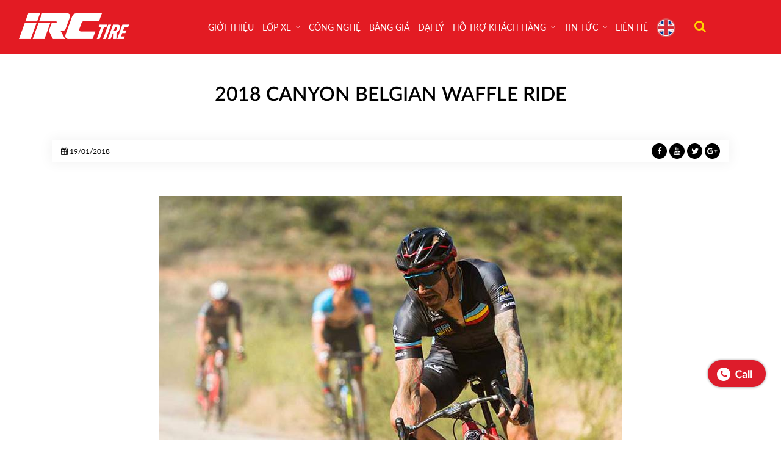

--- FILE ---
content_type: text/html; charset=UTF-8
request_url: https://ircbikevietnam.com/tin-chi-tiet/2018-canyon-belgian-waffle-ride-1
body_size: 6194
content:
<!doctype html>
<html lang="vi">
   <head>
               <meta name="viewport" content="width=device-width, initial-scale=1, shrink-to-fit=no">
      <meta http-equiv="Content-Type" content="text/html; charset=UTF-8">
      <meta name="author" content="GCONS">
      <meta http-equiv="X-UA-Compatible" content="IE=edge">
      <meta property="og:locale" content="vi_VN">
      <meta name="format-detection" content="telephone=no">
      <link rel="shortcut icon" href="https://ircbikevietnam.com/images/favicon.ico"/>
      <meta property="og:url" content="https://ircbikevietnam.com/tin-chi-tiet/2018-canyon-belgian-waffle-ride-1">
      
   <meta name="description" content="">
   <meta name="keywords" content="">
   <meta property="og:type" content="website">
   <meta property="og:title" content="2018 canyon belgian waffle ride">
   <meta property="og:image" content="https://ircbikevietnam.com/images/news/new-project-22_1.jpg">
   <meta property="og:description" content="">  
   <title>2018 canyon belgian waffle ride</title>
            <link href="https://ircbikevietnam.com/css/bootstrap.css" rel="stylesheet" type="text/css">
      <link href="https://ircbikevietnam.com/css/font-awesome.css" rel="stylesheet" type="text/css">
      <link rel="stylesheet" href="https://ircbikevietnam.com/css/owl.theme.default.css">
      <link rel="stylesheet" href="https://ircbikevietnam.com/css/owl.carousel.css">
      <script>document.getElementsByTagName("html")[0].className += " js";</script> 
      <link rel="stylesheet" href="https://ircbikevietnam.com/css/style.css"> 
      <link rel="stylesheet" href="https://ircbikevietnam.com/fonts/icomoon/style.css">
      <link rel="stylesheet" href="https://ircbikevietnam.com/css/animate.min.css">
      <link href="https://ircbikevietnam.com/css/ircbike.css" rel="stylesheet" type="text/css">
            <script>(function(w,d,s,l,i){w[l]=w[l]||[];w[l].push({'gtm.start':
new Date().getTime(),event:'gtm.js'});var f=d.getElementsByTagName(s)[0],
j=d.createElement(s),dl=l!='dataLayer'?'&l='+l:'';j.async=true;j.src=
'https://www.googletagmanager.com/gtm.js?id='+i+dl;f.parentNode.insertBefore(j,f);
})(window,document,'script','dataLayer','GTM-TS3PRWS');</script>
<noscript><iframe src="https://www.googletagmanager.com/ns.html?id=GTM-TS3PRWS"
height="0" width="0" style="display:none;visibility:hidden"></iframe></noscript>
   </head>
   <body>
       <div id="fb-root"></div>
    <!-- Your Plugin chat code -->
    <div id="fb-customer-chat" class="fb-customerchat">
    </div>

    <script>
      var chatbox = document.getElementById('fb-customer-chat');
      chatbox.setAttribute("page_id", "773032682712153");
      chatbox.setAttribute("attribution", "biz_inbox");
    </script>

    <!-- Your SDK code -->
    <script>
      window.fbAsyncInit = function() {
        FB.init({
          xfbml            : true,
          version          : 'v13.0'
        });
      };

      (function(d, s, id) {
        var js, fjs = d.getElementsByTagName(s)[0];
        if (d.getElementById(id)) return;
        js = d.createElement(s); js.id = id;
        js.src = 'https://connect.facebook.net/vi_VN/sdk/xfbml.customerchat.js';
        fjs.parentNode.insertBefore(js, fjs);
      }(document, 'script', 'facebook-jssdk'));
    </script>
      <section>
   <div class="site-mobile-menu site-navbar-target">
      <div class="site-mobile-menu-header">
         <div class="site-mobile-menu-close mt-3">
            <span class="icon-close2 js-menu-toggle"></span>
         </div>
      </div>
      <div class="site-mobile-menu-body"></div>
   </div>
   <header class="site-navbar js-sticky-header site-navbar-target" role="banner">
      <div class="container-fluid">
         <div class="row align-items-center pa-menudex">          
            <div class="col-6 col-xl-3 pr-0">
               <h1 class="mb-0 site-logo m-3"><a href="https://ircbikevietnam.com"><img src="https://ircbikevietnam.com/images/logo-w.png" alt="Trang chủ"/> </a></h1>
            </div>
            <div class="col-12 col-md-10 col-xl-9 d-none d-xl-block p-0">
               <nav class="site-navigation position-relative text-left" role="navigation">
                  <ul class="site-menu main-menu js-clone-nav d-none d-lg-block">
                     <li><a class="nav-link" href="https://ircbikevietnam.com/gioi-thieu">Giới thiệu </a></li>            
                     <li class="has-children has-megamenu">
                        <a href="https://ircbikevietnam.com/san-pham" class="nav-link">Lốp xe  </a>
                        <ul class="dropdown">
                                                      <li><a href="https://ircbikevietnam.com/san-pham/road-1" class="nav-link">Road</a></li>
                                                      <li><a href="https://ircbikevietnam.com/san-pham/gravel" class="nav-link">Gravel</a></li>
                                                      <li><a href="https://ircbikevietnam.com/san-pham/mtb" class="nav-link">MTB</a></li>
                                                      <li><a href="https://ircbikevietnam.com/san-pham/sam-the-thao" class="nav-link">Săm thể thao</a></li>
                                                      <li><a href="https://ircbikevietnam.com/san-pham/phu-kien" class="nav-link">Phụ kiện</a></li>
                                                   </ul>
                     </li>
                     <li><a href="https://ircbikevietnam.com/cong-nghe" class="nav-link">Công nghệ</a></li> 
                     <li><a href="https://ircbikevietnam.com/bang-gia" class="nav-link">Bảng giá</a></li> 
                     <li><a href="https://ircbikevietnam.com/dai-ly" class="nav-link">Đại lý </a></li>
                     <li class="has-children">
                        <a href="https://ircbikevietnam.com/ho-tro" class="nav-link">Hỗ trợ khách hàng</a>
                        <ul class="dropdown">
                           <li><a href="https://wsorder.irv.com.vn" class="nav-link" target="_blank">Quản lý bán hàng</a></li>
                        </ul>
                     </li> 
                     <li class="has-children">
                        <a href="https://ircbikevietnam.com/tin-tuc" class="nav-link">Tin tức</a>
                        <ul class="dropdown">
                                                      <li><a href="https://ircbikevietnam.com/tin-tuc/tin-irc-1" class="nav-link">Tin IRC</a></li>
                                                      <li><a href="https://ircbikevietnam.com/tin-tuc/tin-irc" class="nav-link">Sự kiện</a></li>
                                                   </ul>
                     </li>
                     <li><a href="https://ircbikevietnam.com/lienhe" class="nav-link">Liên hệ</a></li> 
                     <li><a href="https://ircbikevietnam.com/home" class="nav-link"><img src="https://ircbikevietnam.com/images/flag-en.png" alt=""/></a></li>
                     <li>
                        <a class="mk-search-trigger mk-fullscreen-trigger" href="#" style="display: table-cell; padding: 0 30px 0 20px; vertical-align: middle;" id="search-button-listener">
                           <div id="search-button"><i class="fa fa-search"></i></div>
                        </a>
                        <div class="mk-fullscreen-search-overlay" id="mk-search-overlay">
                           <a href="#" class="mk-fullscreen-close" id="mk-fullscreen-close-button"><i class="fa fa-times"></i></a>
                           <div id="mk-fullscreen-search-wrapper">
                             <form name="Searchform" method="post" id="mk-fullscreen-searchform" action="https://ircbikevietnam.com/tim-kiem">
                              <input type="hidden" name="_token" value="sEUrpGZWNxymQlLvCzgFuVXMkDDVAThLNdkOiafl">                              <input type="text" name="q" placeholder="Tìm kiếm" id="mk-fullscreen-search-input" required>
                              <i class="fa fa-search fullscreen-search-icon"><input value="" type="submit"></i>
                             </form>
                           </div>
                        </div>
                     </li>            
                  </ul>          
               </nav>         
            </div>
            <div class="col-6 d-inline-block ml-md-0 py-3 menu-mobile" >
               <a href="#" class="site-menu-toggle js-menu-toggle float-right"><span class="icon-menu h3"></span></a>           
            </div>
         </div>
      </div>      
   </header>
</section> 
      <section>		
	<div class="container mb-5">
		<div class="row">
			<div class="col-12">
				<h1 class="title-main mt-5 mb-5 text-center">2018 canyon belgian waffle ride</h1>
			</div>
		</div>
		<div class="row">
			<div class="col-md-12">
				<div class="box-more mt-2 mb-2">
					<ul>
						<li>
							<p><i class="fa fa-calendar"></i> 19/01/2018</p>
						</li>
						<li class="date">
							<div class="d-social">
							  	<a href="#" class="" aria-label="Facebook">
									<i class="icon fa fa-facebook-f"></i>
							  	</a>
							  	<a href="#" class="" aria-label="LinkedIn">
									<i class="icon fa fa-youtube"></i>
							  	</a>
							  	<a href="#" class=" " aria-label="SnapChat">
									<i class="icon fa fa-twitter"></i>
							  	</a>
							  	<a href="#" class="" aria-label="GitHub">
									<i class="icon fa fa-google-plus"></i>
							  	</a>
							</div>
						</li>
					</ul>
				</div>
				<div class="float-left w-100 mt-5"></div>
				<p style="text-align: center;"><img alt="" src="https://ircbikevietnam.com/storage/uploads/events_bwr_800x_1639560284.jpg" /></p>

<p style="text-align: justify;">Bỉ Waffle Ride (BWR), ngày 15 tháng 4. Với tư cách là Lốp chính thức của Bỉ Waffle Ride, chúng tôi sẽ giới thiệu các loại lốp và công nghệ mới nhất từ ​​IRC, bao gồm lốp không săm Formula Pro 700c x 28 Light, lý tưởng cho BWR. IRC cũng sẽ tổ chức các Buổi Trị liệu Lốp với một ban chuyên gia sẽ nói chuyện về công nghệ lốp xe. Các phiên sẽ có trên Facebook trực tiếp @irctireusaIRC. IRC cũng là nhà tài trợ cho chiếc áo thi đấu King of the Dirt, sẽ được trao cho tay đua có thời gian tích lũy nhanh nhất trên các đoạn đường bẩn của chuyến đi. Để biết thêm chi tiết về chuyến thăm BWR&nbsp;<a href="https://belgianwaffleride.bike/">BelgianWaffleRide.bike</a>.</p>
			</div>
						<div class="col-12">
				<div class="bor-detail"></div>
				<h2 class="title-main mt-3 mb-3 " >Also in pressroom</h2>
				<div id="other-news" class="owl-carousel owl-theme">
										<div class="mb-4">
						<a href="https://ircbikevietnam.com/tin-chi-tiet/cam-nang-bom-lop-xe-dap-dung-chuan" class="img-wrapper"><img src="https://ircbikevietnam.com/images/news/web-bc-2.png" class="inner-img" alt="CẨM NANG BƠM LỐP XE ĐẠP ĐÚNG CHUẨN"></a>
						<a href="https://ircbikevietnam.com/tin-chi-tiet/cam-nang-bom-lop-xe-dap-dung-chuan" class="title-dex-notice mt-2">CẨM NANG BƠM LỐP XE ĐẠP ĐÚNG CHUẨN</a>
						<div class="brief">
							<p><span style="font-size:14px;"><span style="font-variant: normal; white-space: pre-wrap;"><span style="font-family:Roboto,sans-serif"><span style="color:#000000"><span style="background-color:#ffffff"><span style="font-weight:400"><span style="font-style:normal"><span style="text-decoration:none">Xe đạp - hiện nay được xem là một phương tiện phổ biến với mọi gia đình để di chuyển và tập luyện thể dục. Sử dụng xe đã lâu nhưng bạn đã biết sửa chữa và bảo trì xe đúng cách chưa? Đặc biệt là bộ phận lốp xe, bơm bao nhiêu kg (áp suất lốp bao nhiêu) sẽ giúp xe vận hành an toàn? Hãy cùng IRC Tire tìm hiểu đôi chút về vấn đề này nhé!</span></span></span></span></span></span></span></span></p>

<p>&nbsp;</p>
						</div>
						<div class="box-more mt-2 mb-2">
							<ul>
								<li>
									<p><i class="fa fa-calendar"></i> 20/02/2024</p>
								</li>
								<li class="date">
							 		<a class="animated-arrow" href="https://ircbikevietnam.com/tin-chi-tiet/cam-nang-bom-lop-xe-dap-dung-chuan">
										<span class="the-arrow -left"><span class="shaft"></span></span>
										<span class="main"><span class="text">Xem thêm</span><span class="the-arrow -right"><span class="shaft"></span></span></span>
									</a>
							  	</li>
							</ul>
						</div>	
					</div>
										<div class="mb-4">
						<a href="https://ircbikevietnam.com/tin-chi-tiet/irc-ra-mat-giao-dien-website-moi-than-thien-va-tien-ich-hon" class="img-wrapper"><img src="https://ircbikevietnam.com/images/news/giaodien_1.jpg" class="inner-img" alt="IRC RA MẮT GIAO DIỆN WEBSITE MỚI – THÂN THIỆN VÀ TIỆN ÍCH HƠN"></a>
						<a href="https://ircbikevietnam.com/tin-chi-tiet/irc-ra-mat-giao-dien-website-moi-than-thien-va-tien-ich-hon" class="title-dex-notice mt-2">IRC RA MẮT GIAO DIỆN WEBSITE MỚI – THÂN THIỆN VÀ TIỆN ÍCH HƠN</a>
						<div class="brief">
							<p>Nhân dịp kỷ niệm 25 năm có mặt tại Việt Nam, IRC Việt Nam chính thức ra mắt giao diện website mới tại địa chỉ: <strong>http://ircvietnam.com/ </strong>vào ngày <strong>22.02.2022</strong>.&nbsp;</p>
						</div>
						<div class="box-more mt-2 mb-2">
							<ul>
								<li>
									<p><i class="fa fa-calendar"></i> 22/02/2022</p>
								</li>
								<li class="date">
							 		<a class="animated-arrow" href="https://ircbikevietnam.com/tin-chi-tiet/irc-ra-mat-giao-dien-website-moi-than-thien-va-tien-ich-hon">
										<span class="the-arrow -left"><span class="shaft"></span></span>
										<span class="main"><span class="text">Xem thêm</span><span class="the-arrow -right"><span class="shaft"></span></span></span>
									</a>
							  	</li>
							</ul>
						</div>	
					</div>
										<div class="mb-4">
						<a href="https://ircbikevietnam.com/tin-chi-tiet/ghe-tham-chung-toi-tai-sea-otter-2018" class="img-wrapper"><img src="https://ircbikevietnam.com/images/news/seatotter_1.jpg" class="inner-img" alt="Ghé thăm chúng tôi tại sea otter 2018"></a>
						<a href="https://ircbikevietnam.com/tin-chi-tiet/ghe-tham-chung-toi-tai-sea-otter-2018" class="title-dex-notice mt-2">Ghé thăm chúng tôi tại sea otter 2018</a>
						<div class="brief">
							<p><font din="" next="" style="color:#525d63; font-family:">The Sea Otter Classic, ngày 19 đến 22 tháng 4.&nbsp;</font><font din="" next="" style="color:#525d63; font-family:">Chúng tôi sẽ ra mắt lần đầu tiên tại Sea Otter Classic, giới thiệu công nghệ và lốp xe đạp địa hình, sỏi và xe đạp địa hình mới nhất của IRC, đồng thời trả lời tất cả các câu hỏi về lốp của bạn.</font></p>
						</div>
						<div class="box-more mt-2 mb-2">
							<ul>
								<li>
									<p><i class="fa fa-calendar"></i> 16/12/2021</p>
								</li>
								<li class="date">
							 		<a class="animated-arrow" href="https://ircbikevietnam.com/tin-chi-tiet/ghe-tham-chung-toi-tai-sea-otter-2018">
										<span class="the-arrow -left"><span class="shaft"></span></span>
										<span class="main"><span class="text">Xem thêm</span><span class="the-arrow -right"><span class="shaft"></span></span></span>
									</a>
							  	</li>
							</ul>
						</div>	
					</div>
										<div class="mb-4">
						<a href="https://ircbikevietnam.com/tin-chi-tiet/bao-cao-race-4-for-4-tai-ca-mtb-gau-lon" class="img-wrapper"><img src="https://ircbikevietnam.com/images/news/bigb_1.jpg" class="inner-img" alt="BÁO CÁO RACE: 4-FOR-4 TẠI CA MTB GẤU LỚN"></a>
						<a href="https://ircbikevietnam.com/tin-chi-tiet/bao-cao-race-4-for-4-tai-ca-mtb-gau-lon" class="title-dex-notice mt-2">BÁO CÁO RACE: 4-FOR-4 TẠI CA MTB GẤU LỚN</a>
						<div class="brief">
							<p><span style="font-size:15px"><span style="box-sizing:border-box"><span style="text-decoration:none"><span style="color:#000000"><span style="font-family:Lato, sans-serif"><span style="font-style:normal"><span style="font-variant-ligatures:normal"><span style="font-weight:400"><span style="white-space:normal"><span style="background-color:#ffffff"><font style="box-sizing:border-box; padding:0px; text-decoration:none; vertical-align:inherit"><font style="box-sizing:border-box; padding:0px; text-decoration:none; vertical-align:inherit">Đó là một ngày tuyệt vời tại các cuộc đua vào Chủ nhật tuần trước, giành được chiến thắng thứ tư liên tiếp trong CA Endurance MTB Series.&nbsp;</font></font></span></span></span></span></span></span></span></span></span></span></p>
						</div>
						<div class="box-more mt-2 mb-2">
							<ul>
								<li>
									<p><i class="fa fa-calendar"></i> 10/06/2021</p>
								</li>
								<li class="date">
							 		<a class="animated-arrow" href="https://ircbikevietnam.com/tin-chi-tiet/bao-cao-race-4-for-4-tai-ca-mtb-gau-lon">
										<span class="the-arrow -left"><span class="shaft"></span></span>
										<span class="main"><span class="text">Xem thêm</span><span class="the-arrow -right"><span class="shaft"></span></span></span>
									</a>
							  	</li>
							</ul>
						</div>	
					</div>
										<div class="mb-4">
						<a href="https://ircbikevietnam.com/tin-chi-tiet/con-duong-khong-the-thieu-episode-1" class="img-wrapper"><img src="https://ircbikevietnam.com/images/news/faceoff_1.jpg" class="inner-img" alt="CON ĐƯỜNG KHÔNG THỂ THIẾU: EPISODE 1"></a>
						<a href="https://ircbikevietnam.com/tin-chi-tiet/con-duong-khong-the-thieu-episode-1" class="title-dex-notice mt-2">CON ĐƯỜNG KHÔNG THỂ THIẾU: EPISODE 1</a>
						<div class="brief">
							<p><span style="font-size:15px"><span style="box-sizing:border-box"><span style="text-decoration:none"><span style="color:#000000"><span style="font-family:Lato, sans-serif"><span style="font-style:normal"><span style="font-variant-ligatures:normal"><span style="font-weight:400"><span style="white-space:normal"><span style="background-color:#ffffff"><font style="box-sizing:border-box; padding:0px; text-decoration:none; vertical-align:inherit"><font style="box-sizing:border-box; padding:0px; text-decoration:none; vertical-align:inherit">Các tay đua IRC Tyler Pearce (AKA the Vegan Cyclist) và Jeremiah Bishop bắt đầu một cuộc phiêu lưu hoành tráng để đi xe máy California Backcountry Discovery Motorcycle Route trên những chiếc xe đạp địa hình.&nbsp;</font></font></span></span></span></span></span></span></span></span></span></span></p>
						</div>
						<div class="box-more mt-2 mb-2">
							<ul>
								<li>
									<p><i class="fa fa-calendar"></i> 29/04/2021</p>
								</li>
								<li class="date">
							 		<a class="animated-arrow" href="https://ircbikevietnam.com/tin-chi-tiet/con-duong-khong-the-thieu-episode-1">
										<span class="the-arrow -left"><span class="shaft"></span></span>
										<span class="main"><span class="text">Xem thêm</span><span class="the-arrow -right"><span class="shaft"></span></span></span>
									</a>
							  	</li>
							</ul>
						</div>	
					</div>
										<div class="mb-4">
						<a href="https://ircbikevietnam.com/tin-chi-tiet/con-duong-khong-the-thieu-gia-tri-chet" class="img-wrapper"><img src="https://ircbikevietnam.com/images/news/im_1.jpg" class="inner-img" alt="CON ĐƯỜNG KHÔNG THỂ THIẾU: GIÁ TRỊ CHẾT"></a>
						<a href="https://ircbikevietnam.com/tin-chi-tiet/con-duong-khong-the-thieu-gia-tri-chet" class="title-dex-notice mt-2">CON ĐƯỜNG KHÔNG THỂ THIẾU: GIÁ TRỊ CHẾT</a>
						<div class="brief">
							<p><span style="font-size:15px"><span style="box-sizing:border-box"><span style="text-decoration:none"><span style="color:#000000"><span style="font-family:Lato, sans-serif"><span style="font-style:normal"><span style="font-variant-ligatures:normal"><span style="font-weight:400"><span style="white-space:normal"><span style="background-color:#ffffff"><font style="box-sizing:border-box; padding:0px; text-decoration:none; vertical-align:inherit"><font style="box-sizing:border-box; padding:0px; text-decoration:none; vertical-align:inherit">Jeremiah Bishop và The Vegan Cyclist (Tyler Pearce) đang bắt tay vào thực hiện một loạt bốn cuộc đua hoành tráng vào năm 2021. Đầu tiên là Thung lũng Chết.</font></font></span></span></span></span></span></span></span></span></span></span></p>
						</div>
						<div class="box-more mt-2 mb-2">
							<ul>
								<li>
									<p><i class="fa fa-calendar"></i> 03/03/2021</p>
								</li>
								<li class="date">
							 		<a class="animated-arrow" href="https://ircbikevietnam.com/tin-chi-tiet/con-duong-khong-the-thieu-gia-tri-chet">
										<span class="the-arrow -left"><span class="shaft"></span></span>
										<span class="main"><span class="text">Xem thêm</span><span class="the-arrow -right"><span class="shaft"></span></span></span>
									</a>
							  	</li>
							</ul>
						</div>	
					</div>
										<div class="mb-4">
						<a href="https://ircbikevietnam.com/tin-chi-tiet/irc-tire-tai-ra-mat-thuong-hieu-tai-hoa-ky-va-gioi-thieu-hai-mau-lop-xe-dap-moi" class="img-wrapper"><img src="https://ircbikevietnam.com/images/news/new-project-21_1.jpg" class="inner-img" alt="IRC Hoa kỳ và giới thiệu hai mẫu lốp xe đạp mới"></a>
						<a href="https://ircbikevietnam.com/tin-chi-tiet/irc-tire-tai-ra-mat-thuong-hieu-tai-hoa-ky-va-gioi-thieu-hai-mau-lop-xe-dap-moi" class="title-dex-notice mt-2">IRC Hoa kỳ và giới thiệu hai mẫu lốp xe đạp mới</a>
						<div class="brief">
							<p style="text-align: justify;">DAVIS, CA - IRC Tire, một nhà thiết kế và sản xuất lốp xe hai bánh toàn cầu, đã giữ lại các studio sáng tạo LiFT (LiFTcs) có trụ sở tại Carlsbad, California để giúp họ xây dựng thương hiệu và tung ra các sản phẩm mới vào thị trường Hoa Kỳ.</p>
						</div>
						<div class="box-more mt-2 mb-2">
							<ul>
								<li>
									<p><i class="fa fa-calendar"></i> 29/11/2017</p>
								</li>
								<li class="date">
							 		<a class="animated-arrow" href="https://ircbikevietnam.com/tin-chi-tiet/irc-tire-tai-ra-mat-thuong-hieu-tai-hoa-ky-va-gioi-thieu-hai-mau-lop-xe-dap-moi">
										<span class="the-arrow -left"><span class="shaft"></span></span>
										<span class="main"><span class="text">Xem thêm</span><span class="the-arrow -right"><span class="shaft"></span></span></span>
									</a>
							  	</li>
							</ul>
						</div>	
					</div>
									
				</div>
			</div>
					</div>
	</div>	
</section>	
      <footer>
   <div class="container-fluid p-0 float-left ">
      <div class="bg-footer pt-5 pb-5">
         <div class="container">
            <div class="col-md-6 float-left">
			               <p class="text-uppercase yellow-text">Trụ sở chính:</p>
               <p class="text-uppercase text-white text-bold">CÔNG TY TNHH CAO SU INOUE VIỆT NAM</p>
               <div class="foot-info mt-2 text-white"><p>Thôn Phú Nhi, Xã Quang Minh, Tp. Hà Nội, Việt Nam<br />
84-24-3816 5140/41/42<br />
84-24-3816 5252 (Phòng bán hàng)<br />
info@irv.com.vn</p>
<p><b>VĂN PHÒNG ĐẠI DIỆN TẠI TP. HÀ NỘI</b><br>
K3TT2-SH05, Khu Trung tâm KĐT Tây Hồ Tây,  P. Xuân Đỉnh, Tp. Hà Nội, VN<br>
SĐT: (84-24) 3200 6368</p></div>
			             </div>
            <div class="col-md-6 float-left">
			               <p class="text-uppercase yellow-text">Chi nhánh:</p>
               <div class="foot-info mt-2 text-white"><p>363 Nguyễn Thái Bình, Phường Bảy Hiền, Tp. Hồ Chí Minh, Việt Nam<br />
SĐT: (84-28) 6265 3741</p></div>
			                 <p class="text-uppercase yellow-text">FOLLOW</p>
               <div class="social-buttons">
			                     <a href="https://www.facebook.com/LopxemayhangdauNhatBan/" class="social-buttons__button social-button social-button--facebook" aria-label="facebook" target="_blank">
				  <i class="fa fa-facebook"></i></a>
			                     <a href="https://www.youtube.com/channel/UC_cFSjQuEO_5u-FTNoxKkDQ" class="social-buttons__button social-button social-button--youtube" aria-label="youtube" target="_blank">
				  <i class="fa fa-youtube"></i></a>
			                  </div>
            </div>
            <div class="copy-foot">
               <div class="bor-foot"></div>
               <div class="d-flex align-items-center mt-4">
			                     <div class="col-md-6 float-left copyright text-white "> © 2026  CÔNG TY TNHH CAO SU INOUE VIỆT NAM. Thiết kế bởi <a class="text-white" href="https://tdt-tanduc.com" target="_blank"> TD&amp;T </a></div>
                  <div class="col-md-6 float-left"> <img src="https://ircbikevietnam.com/images/companyinfo/irc-quality-japan.png" alt="CÔNG TY TNHH CAO SU INOUE VIỆT NAM"/> </div>
			                 </div>
            </div>         
         </div>
      </div>
   </div>     
</footer>
<div class="icon_more">
   <ul>
      <li>
                  <a href="tel:0977955866" class="icon-tienich phone-hot"><div class="number-phone"><p>0977955866</p></div><div class="zoom-img-ti"><img src="https://ircbikevietnam.com/images/phone.png" alt=""></div>
         </a>
               </li>      
    </ul>
</div>      <script type="text/javascript" src="https://ircbikevietnam.com/js/jquery.min.js"></script>
      <script type="text/javascript" src="https://ircbikevietnam.com/js/popper.min.js"></script>
      <script type="text/javascript" src="https://ircbikevietnam.com/js/bootstrap.js"></script>
      <script type="text/javascript" src="https://ircbikevietnam.com/js/modernizr.custom.js"></script>
            
      <script type="text/javascript" src="https://ircbikevietnam.com/js/owl.carousel.js"></script>
      <script type="text/javascript" src="https://ircbikevietnam.com/js/ircbike.js"></script>
      <script type="text/javascript" src="https://ircbikevietnam.com/js/jquery.sticky.js"></script>
                     </body>
</html>

--- FILE ---
content_type: text/css
request_url: https://ircbikevietnam.com/css/owl.theme.default.css
body_size: 364
content:
/**
 * Owl Carousel v2.3.4
 * Copyright 2013-2018 David Deutsch
 * Licensed under: SEE LICENSE IN https://github.com/OwlCarousel2/OwlCarousel2/blob/master/LICENSE
 */
/*
 * 	Default theme - Owl Carousel CSS File
 */
.owl-theme .owl-nav {
  margin-top: 10px;
  text-align: center;
  -webkit-tap-highlight-color: transparent; }
  .owl-theme .owl-nav [class*='owl-'] {
    color: #FFF;
    font-size: 14px;
    margin: 5px;
    padding: 4px 7px;
    background: #D6D6D6;
    display: inline-block;
    cursor: pointer;
    border-radius: 3px; }
    .owl-theme .owl-nav [class*='owl-']:hover {
      background: #869791;
      color: #FFF;
      text-decoration: none; }
  .owl-theme .owl-nav .disabled {
    opacity: 0.5;
    cursor: default; }

.owl-theme .owl-nav.disabled + .owl-dots {
  margin-top: 10px; }

.owl-theme .owl-dots {
  text-align: center;
  -webkit-tap-highlight-color: transparent; }
  .owl-theme .owl-dots .owl-dot {
    display: inline-block;
    zoom: 1;
    *display: inline; }
    .owl-theme .owl-dots .owl-dot span {
      width: 10px;
      height: 10px;
      margin: 5px 7px;
      background: #D6D6D6;
      display: block;
      -webkit-backface-visibility: visible;
      transition: opacity 200ms ease;
      border-radius: 30px; }
    .owl-theme .owl-dots .owl-dot.active span, .owl-theme .owl-dots .owl-dot:hover span {
      background: #869791; }



/*
 * 	added
 */
#other-thongtin.owl-theme .owl-dots .owl-dot.active span, #other-thongtin.owl-theme .owl-dots .owl-dot:hover span, #other-hoatdong.owl-theme .owl-dots .owl-dot.active span, #other-hoatdong.owl-theme .owl-dots .owl-dot:hover span {
    background: #000;
    -webkit-box-shadow: 3px 1px 10px 1px rgba(0,0,0,0.38);
    -moz-box-shadow: 3px 1px 10px 1px rgba(0,0,0,0.38);
    box-shadow: 3px 1px 10px 1px rgba(0,0,0,0.38);
}
#other-thongtin.owl-theme .owl-dots .owl-dot span, #other-hoatdong.owl-theme .owl-dots .owl-dot span {
    background: #fff;
}
#dex-ad.owl-theme .owl-dots .owl-dot.active span, #dex-ad.owl-theme .owl-dots .owl-dot:hover span {
    background: #000;
    -webkit-box-shadow: 3px 1px 10px 1px rgba(0,0,0,0.38);
    -moz-box-shadow: 3px 1px 10px 1px rgba(0,0,0,0.38);
    box-shadow: 3px 1px 10px 1px rgba(0,0,0,0.38);
}
#dex-ad.owl-theme .owl-dots .owl-dot span {
    background: #fff;
}
#dex-ad.owl-theme .owl-dots{
    margin-top: -50px;
    z-index: 111111;
    position: relative;
    left: 100px;
    text-align: left;
	padding-bottom: 25px;
}

--- FILE ---
content_type: text/css
request_url: https://ircbikevietnam.com/css/style.css
body_size: 8556
content:
@import url("https://fonts.googleapis.com/css?family=Roboto:400,700");
/*
*,
*::after,
*::before {
  box-sizing: inherit;
}
* {
  font: inherit;
}
html,
body,
div,
span,
applet,
object,
iframe,
h1,
h2,
h3,
h4,
h5,
h6,
p,
blockquote,
pre,
a,
abbr,
acronym,
address,
big,
cite,
code,
del,
dfn,
em,
img,
ins,
kbd,
q,
s,
samp,
small,
strike,
strong,
sub,
sup,
tt,
var,
b,
u,
i,
center,
dl,
dt,
dd,
ol,
ul,
li,
fieldset,
form,
label,
legend,
table,
caption,
tbody,
tfoot,
thead,
tr,
th,
td,
article,
aside,
canvas,
details,
embed,
figure,
figcaption,
footer,
header,
hgroup,
menu,
nav,
output,
ruby,
section,
summary,
time,
mark,
audio,
video,
hr {
  margin: 0;
  padding: 0;
  border: 0;
}
html {
  box-sizing: border-box;
}
body {
  background-color: hsl(0, 0%, 100%);
  background-color: var(--color-bg, white);
}
article,
aside,
details,
figcaption,
figure,
footer,
header,
hgroup,
menu,
nav,
section,
main,
form legend {
  display: block;
}
ol,
ul {
  list-style: none;
}
blockquote,
q {
  quotes: none;
}
button,
input,
textarea,
select {
  margin: 0;
}
.btn,
.form-control,
.link,
.reset {
  background-color: transparent;
  padding: 0;
  border: 0;
  border-radius: 0;
  color: inherit;
  line-height: inherit;
  -webkit-appearance: none;
  -moz-appearance: none;
  appearance: none;
}
select.form-control::-ms-expand {
  display: none;
}
textarea {
  resize: vertical;
  overflow: auto;
  vertical-align: top;
}
input::-ms-clear {
  display: none;
}
table {
  border-collapse: collapse;
  border-spacing: 0;
}
img,
video,
svg {
  max-width: 100%;
}
[data-theme] {
  background-color: hsl(0, 0%, 100%);
  background-color: var(--color-bg, #fff);
  color: hsl(240, 4%, 20%);
  color: var(--color-contrast-high, #313135);
}
:root {
  --space-unit: 1em;
  --space-xxxxs: calc(0.125 * var(--space-unit));
  --space-xxxs: calc(0.25 * var(--space-unit));
  --space-xxs: calc(0.375 * var(--space-unit));
  --space-xs: calc(0.5 * var(--space-unit));
  --space-sm: calc(0.75 * var(--space-unit));
  --space-md: calc(1.25 * var(--space-unit));
  --space-lg: calc(2 * var(--space-unit));
  --space-xl: calc(3.25 * var(--space-unit));
  --space-xxl: calc(5.25 * var(--space-unit));
  --space-xxxl: calc(8.5 * var(--space-unit));
  --space-xxxxl: calc(13.75 * var(--space-unit));
  --component-padding: var(--space-md);
}
:root {
  --max-width-xxs: 32rem;
  --max-width-xs: 38rem;
  --max-width-sm: 48rem;
  --max-width-md: 64rem;
  --max-width-lg: 80rem;
  --max-width-xl: 90rem;
  --max-width-xxl: 120rem;
}
.container {
  width: calc(100% - 1.25em);
  width: calc(100% - 2 * var(--component-padding));
  margin-left: auto;
  margin-right: auto;
}
.max-width-xxs {
  max-width: 32rem;
  max-width: var(--max-width-xxs);
}
.max-width-xs {
  max-width: 38rem;
  max-width: var(--max-width-xs);
}
.max-width-sm {
  max-width: 48rem;
  max-width: var(--max-width-sm);
}
.max-width-md {
  max-width: 64rem;
  max-width: var(--max-width-md);
}
.max-width-lg {
  max-width: 80rem;
  max-width: var(--max-width-lg);
}
.max-width-xl {
  max-width: 90rem;
  max-width: var(--max-width-xl);
}
.max-width-xxl {
  max-width: 120rem;
  max-width: var(--max-width-xxl);
}
.max-width-adaptive-sm {
  max-width: 38rem;
  max-width: var(--max-width-xs);
}
@media (min-width: 64rem) {
  .max-width-adaptive-sm {
    max-width: 48rem;
    max-width: var(--max-width-sm);
  }
}
.max-width-adaptive-md {
  max-width: 38rem;
  max-width: var(--max-width-xs);
}
@media (min-width: 64rem) {
  .max-width-adaptive-md {
    max-width: 64rem;
    max-width: var(--max-width-md);
  }
}
.max-width-adaptive,
.max-width-adaptive-lg {
  max-width: 38rem;
  max-width: var(--max-width-xs);
}
@media (min-width: 64rem) {
  .max-width-adaptive,
  .max-width-adaptive-lg {
    max-width: 64rem;
    max-width: var(--max-width-md);
  }
}
@media (min-width: 90rem) {
  .max-width-adaptive,
  .max-width-adaptive-lg {
    max-width: 80rem;
    max-width: var(--max-width-lg);
  }
}
.max-width-adaptive-xl {
  max-width: 38rem;
  max-width: var(--max-width-xs);
}
@media (min-width: 64rem) {
  .max-width-adaptive-xl {
    max-width: 64rem;
    max-width: var(--max-width-md);
  }
}
@media (min-width: 90rem) {
  .max-width-adaptive-xl {
    max-width: 90rem;
    max-width: var(--max-width-xl);
  }
}
.grid {
  --grid-gap: 0px;
  display: -ms-flexbox;
  display: flex;
  -ms-flex-wrap: wrap;
  flex-wrap: wrap;
}
.grid > * {
  -ms-flex-preferred-size: 100%;
  flex-basis: 100%;
}
[class*="grid-gap"] {
  margin-bottom: 1em * -1;
  margin-bottom: calc(var(--grid-gap, 1em) * -1);
  margin-right: 1em * -1;
  margin-right: calc(var(--grid-gap, 1em) * -1);
}
[class*="grid-gap"] > * {
  margin-bottom: 1em;
  margin-bottom: var(--grid-gap, 1em);
  margin-right: 1em;
  margin-right: var(--grid-gap, 1em);
}
.grid-gap-xxxxs {
  --grid-gap: var(--space-xxxxs);
}
.grid-gap-xxxs {
  --grid-gap: var(--space-xxxs);
}
.grid-gap-xxs {
  --grid-gap: var(--space-xxs);
}
.grid-gap-xs {
  --grid-gap: var(--space-xs);
}
.grid-gap-sm {
  --grid-gap: var(--space-sm);
}
.grid-gap-md {
  --grid-gap: var(--space-md);
}
.grid-gap-lg {
  --grid-gap: var(--space-lg);
}
.grid-gap-xl {
  --grid-gap: var(--space-xl);
}
.grid-gap-xxl {
  --grid-gap: var(--space-xxl);
}
.grid-gap-xxxl {
  --grid-gap: var(--space-xxxl);
}
.grid-gap-xxxxl {
  --grid-gap: var(--space-xxxxl);
}
.col {
  -ms-flex-positive: 1;
  flex-grow: 1;
  -ms-flex-preferred-size: 0;
  flex-basis: 0;
  max-width: 100%;
}
.col-1 {
  -ms-flex-preferred-size: calc(8.33% - 0.01px - 1em);
  -ms-flex-preferred-size: calc(8.33% - 0.01px - var(--grid-gap, 1em));
  flex-basis: calc(8.33% - 0.01px - 1em);
  flex-basis: calc(8.33% - 0.01px - var(--grid-gap, 1em));
  max-width: calc(8.33% - 0.01px - 1em);
  max-width: calc(8.33% - 0.01px - var(--grid-gap, 1em));
}
.col-2 {
  -ms-flex-preferred-size: calc(16.66% - 0.01px - 1em);
  -ms-flex-preferred-size: calc(16.66% - 0.01px - var(--grid-gap, 1em));
  flex-basis: calc(16.66% - 0.01px - 1em);
  flex-basis: calc(16.66% - 0.01px - var(--grid-gap, 1em));
  max-width: calc(16.66% - 0.01px - 1em);
  max-width: calc(16.66% - 0.01px - var(--grid-gap, 1em));
}
.col-3 {
  -ms-flex-preferred-size: calc(25% - 0.01px - 1em);
  -ms-flex-preferred-size: calc(25% - 0.01px - var(--grid-gap, 1em));
  flex-basis: calc(25% - 0.01px - 1em);
  flex-basis: calc(25% - 0.01px - var(--grid-gap, 1em));
  max-width: calc(25% - 0.01px - 1em);
  max-width: calc(25% - 0.01px - var(--grid-gap, 1em));
}
.col-4 {
  -ms-flex-preferred-size: calc(33.33% - 0.01px - 1em);
  -ms-flex-preferred-size: calc(33.33% - 0.01px - var(--grid-gap, 1em));
  flex-basis: calc(33.33% - 0.01px - 1em);
  flex-basis: calc(33.33% - 0.01px - var(--grid-gap, 1em));
  max-width: calc(33.33% - 0.01px - 1em);
  max-width: calc(33.33% - 0.01px - var(--grid-gap, 1em));
}
.col-5 {
  -ms-flex-preferred-size: calc(41.66% - 0.01px - 1em);
  -ms-flex-preferred-size: calc(41.66% - 0.01px - var(--grid-gap, 1em));
  flex-basis: calc(41.66% - 0.01px - 1em);
  flex-basis: calc(41.66% - 0.01px - var(--grid-gap, 1em));
  max-width: calc(41.66% - 0.01px - 1em);
  max-width: calc(41.66% - 0.01px - var(--grid-gap, 1em));
}
.col-6 {
  -ms-flex-preferred-size: calc(50% - 0.01px - 1em);
  -ms-flex-preferred-size: calc(50% - 0.01px - var(--grid-gap, 1em));
  flex-basis: calc(50% - 0.01px - 1em);
  flex-basis: calc(50% - 0.01px - var(--grid-gap, 1em));
  max-width: calc(50% - 0.01px - 1em);
  max-width: calc(50% - 0.01px - var(--grid-gap, 1em));
}
.col-7 {
  -ms-flex-preferred-size: calc(58.33% - 0.01px - 1em);
  -ms-flex-preferred-size: calc(58.33% - 0.01px - var(--grid-gap, 1em));
  flex-basis: calc(58.33% - 0.01px - 1em);
  flex-basis: calc(58.33% - 0.01px - var(--grid-gap, 1em));
  max-width: calc(58.33% - 0.01px - 1em);
  max-width: calc(58.33% - 0.01px - var(--grid-gap, 1em));
}
.col-8 {
  -ms-flex-preferred-size: calc(66.66% - 0.01px - 1em);
  -ms-flex-preferred-size: calc(66.66% - 0.01px - var(--grid-gap, 1em));
  flex-basis: calc(66.66% - 0.01px - 1em);
  flex-basis: calc(66.66% - 0.01px - var(--grid-gap, 1em));
  max-width: calc(66.66% - 0.01px - 1em);
  max-width: calc(66.66% - 0.01px - var(--grid-gap, 1em));
}
.col-9 {
  -ms-flex-preferred-size: calc(75% - 0.01px - 1em);
  -ms-flex-preferred-size: calc(75% - 0.01px - var(--grid-gap, 1em));
  flex-basis: calc(75% - 0.01px - 1em);
  flex-basis: calc(75% - 0.01px - var(--grid-gap, 1em));
  max-width: calc(75% - 0.01px - 1em);
  max-width: calc(75% - 0.01px - var(--grid-gap, 1em));
}
.col-10 {
  -ms-flex-preferred-size: calc(83.33% - 0.01px - 1em);
  -ms-flex-preferred-size: calc(83.33% - 0.01px - var(--grid-gap, 1em));
  flex-basis: calc(83.33% - 0.01px - 1em);
  flex-basis: calc(83.33% - 0.01px - var(--grid-gap, 1em));
  max-width: calc(83.33% - 0.01px - 1em);
  max-width: calc(83.33% - 0.01px - var(--grid-gap, 1em));
}
.col-11 {
  -ms-flex-preferred-size: calc(91.66% - 0.01px - 1em);
  -ms-flex-preferred-size: calc(91.66% - 0.01px - var(--grid-gap, 1em));
  flex-basis: calc(91.66% - 0.01px - 1em);
  flex-basis: calc(91.66% - 0.01px - var(--grid-gap, 1em));
  max-width: calc(91.66% - 0.01px - 1em);
  max-width: calc(91.66% - 0.01px - var(--grid-gap, 1em));
}
.col-12 {
  -ms-flex-preferred-size: calc(100% - 0.01px - 1em);
  -ms-flex-preferred-size: calc(100% - 0.01px - var(--grid-gap, 1em));
  flex-basis: calc(100% - 0.01px - 1em);
  flex-basis: calc(100% - 0.01px - var(--grid-gap, 1em));
  max-width: calc(100% - 0.01px - 1em);
  max-width: calc(100% - 0.01px - var(--grid-gap, 1em));
}
@media (min-width: 32rem) {
  .col\@xs {
    -ms-flex-positive: 1;
    flex-grow: 1;
    -ms-flex-preferred-size: 0;
    flex-basis: 0;
    max-width: 100%;
  }
  .col-1\@xs {
    -ms-flex-preferred-size: calc(8.33% - 0.01px - 1em);
    -ms-flex-preferred-size: calc(8.33% - 0.01px - var(--grid-gap, 1em));
    flex-basis: calc(8.33% - 0.01px - 1em);
    flex-basis: calc(8.33% - 0.01px - var(--grid-gap, 1em));
    max-width: calc(8.33% - 0.01px - 1em);
    max-width: calc(8.33% - 0.01px - var(--grid-gap, 1em));
  }
  .col-2\@xs {
    -ms-flex-preferred-size: calc(16.66% - 0.01px - 1em);
    -ms-flex-preferred-size: calc(16.66% - 0.01px - var(--grid-gap, 1em));
    flex-basis: calc(16.66% - 0.01px - 1em);
    flex-basis: calc(16.66% - 0.01px - var(--grid-gap, 1em));
    max-width: calc(16.66% - 0.01px - 1em);
    max-width: calc(16.66% - 0.01px - var(--grid-gap, 1em));
  }
  .col-3\@xs {
    -ms-flex-preferred-size: calc(25% - 0.01px - 1em);
    -ms-flex-preferred-size: calc(25% - 0.01px - var(--grid-gap, 1em));
    flex-basis: calc(25% - 0.01px - 1em);
    flex-basis: calc(25% - 0.01px - var(--grid-gap, 1em));
    max-width: calc(25% - 0.01px - 1em);
    max-width: calc(25% - 0.01px - var(--grid-gap, 1em));
  }
  .col-4\@xs {
    -ms-flex-preferred-size: calc(33.33% - 0.01px - 1em);
    -ms-flex-preferred-size: calc(33.33% - 0.01px - var(--grid-gap, 1em));
    flex-basis: calc(33.33% - 0.01px - 1em);
    flex-basis: calc(33.33% - 0.01px - var(--grid-gap, 1em));
    max-width: calc(33.33% - 0.01px - 1em);
    max-width: calc(33.33% - 0.01px - var(--grid-gap, 1em));
  }
  .col-5\@xs {
    -ms-flex-preferred-size: calc(41.66% - 0.01px - 1em);
    -ms-flex-preferred-size: calc(41.66% - 0.01px - var(--grid-gap, 1em));
    flex-basis: calc(41.66% - 0.01px - 1em);
    flex-basis: calc(41.66% - 0.01px - var(--grid-gap, 1em));
    max-width: calc(41.66% - 0.01px - 1em);
    max-width: calc(41.66% - 0.01px - var(--grid-gap, 1em));
  }
  .col-6\@xs {
    -ms-flex-preferred-size: calc(50% - 0.01px - 1em);
    -ms-flex-preferred-size: calc(50% - 0.01px - var(--grid-gap, 1em));
    flex-basis: calc(50% - 0.01px - 1em);
    flex-basis: calc(50% - 0.01px - var(--grid-gap, 1em));
    max-width: calc(50% - 0.01px - 1em);
    max-width: calc(50% - 0.01px - var(--grid-gap, 1em));
  }
  .col-7\@xs {
    -ms-flex-preferred-size: calc(58.33% - 0.01px - 1em);
    -ms-flex-preferred-size: calc(58.33% - 0.01px - var(--grid-gap, 1em));
    flex-basis: calc(58.33% - 0.01px - 1em);
    flex-basis: calc(58.33% - 0.01px - var(--grid-gap, 1em));
    max-width: calc(58.33% - 0.01px - 1em);
    max-width: calc(58.33% - 0.01px - var(--grid-gap, 1em));
  }
  .col-8\@xs {
    -ms-flex-preferred-size: calc(66.66% - 0.01px - 1em);
    -ms-flex-preferred-size: calc(66.66% - 0.01px - var(--grid-gap, 1em));
    flex-basis: calc(66.66% - 0.01px - 1em);
    flex-basis: calc(66.66% - 0.01px - var(--grid-gap, 1em));
    max-width: calc(66.66% - 0.01px - 1em);
    max-width: calc(66.66% - 0.01px - var(--grid-gap, 1em));
  }
  .col-9\@xs {
    -ms-flex-preferred-size: calc(75% - 0.01px - 1em);
    -ms-flex-preferred-size: calc(75% - 0.01px - var(--grid-gap, 1em));
    flex-basis: calc(75% - 0.01px - 1em);
    flex-basis: calc(75% - 0.01px - var(--grid-gap, 1em));
    max-width: calc(75% - 0.01px - 1em);
    max-width: calc(75% - 0.01px - var(--grid-gap, 1em));
  }
  .col-10\@xs {
    -ms-flex-preferred-size: calc(83.33% - 0.01px - 1em);
    -ms-flex-preferred-size: calc(83.33% - 0.01px - var(--grid-gap, 1em));
    flex-basis: calc(83.33% - 0.01px - 1em);
    flex-basis: calc(83.33% - 0.01px - var(--grid-gap, 1em));
    max-width: calc(83.33% - 0.01px - 1em);
    max-width: calc(83.33% - 0.01px - var(--grid-gap, 1em));
  }
  .col-11\@xs {
    -ms-flex-preferred-size: calc(91.66% - 0.01px - 1em);
    -ms-flex-preferred-size: calc(91.66% - 0.01px - var(--grid-gap, 1em));
    flex-basis: calc(91.66% - 0.01px - 1em);
    flex-basis: calc(91.66% - 0.01px - var(--grid-gap, 1em));
    max-width: calc(91.66% - 0.01px - 1em);
    max-width: calc(91.66% - 0.01px - var(--grid-gap, 1em));
  }
  .col-12\@xs {
    -ms-flex-preferred-size: calc(100% - 0.01px - 1em);
    -ms-flex-preferred-size: calc(100% - 0.01px - var(--grid-gap, 1em));
    flex-basis: calc(100% - 0.01px - 1em);
    flex-basis: calc(100% - 0.01px - var(--grid-gap, 1em));
    max-width: calc(100% - 0.01px - 1em);
    max-width: calc(100% - 0.01px - var(--grid-gap, 1em));
  }
}
@media (min-width: 48rem) {
  .col\@sm {
    -ms-flex-positive: 1;
    flex-grow: 1;
    -ms-flex-preferred-size: 0;
    flex-basis: 0;
    max-width: 100%;
  }
  .col-1\@sm {
    -ms-flex-preferred-size: calc(8.33% - 0.01px - 1em);
    -ms-flex-preferred-size: calc(8.33% - 0.01px - var(--grid-gap, 1em));
    flex-basis: calc(8.33% - 0.01px - 1em);
    flex-basis: calc(8.33% - 0.01px - var(--grid-gap, 1em));
    max-width: calc(8.33% - 0.01px - 1em);
    max-width: calc(8.33% - 0.01px - var(--grid-gap, 1em));
  }
  .col-2\@sm {
    -ms-flex-preferred-size: calc(16.66% - 0.01px - 1em);
    -ms-flex-preferred-size: calc(16.66% - 0.01px - var(--grid-gap, 1em));
    flex-basis: calc(16.66% - 0.01px - 1em);
    flex-basis: calc(16.66% - 0.01px - var(--grid-gap, 1em));
    max-width: calc(16.66% - 0.01px - 1em);
    max-width: calc(16.66% - 0.01px - var(--grid-gap, 1em));
  }
  .col-3\@sm {
    -ms-flex-preferred-size: calc(25% - 0.01px - 1em);
    -ms-flex-preferred-size: calc(25% - 0.01px - var(--grid-gap, 1em));
    flex-basis: calc(25% - 0.01px - 1em);
    flex-basis: calc(25% - 0.01px - var(--grid-gap, 1em));
    max-width: calc(25% - 0.01px - 1em);
    max-width: calc(25% - 0.01px - var(--grid-gap, 1em));
  }
  .col-4\@sm {
    -ms-flex-preferred-size: calc(33.33% - 0.01px - 1em);
    -ms-flex-preferred-size: calc(33.33% - 0.01px - var(--grid-gap, 1em));
    flex-basis: calc(33.33% - 0.01px - 1em);
    flex-basis: calc(33.33% - 0.01px - var(--grid-gap, 1em));
    max-width: calc(33.33% - 0.01px - 1em);
    max-width: calc(33.33% - 0.01px - var(--grid-gap, 1em));
  }
  .col-5\@sm {
    -ms-flex-preferred-size: calc(41.66% - 0.01px - 1em);
    -ms-flex-preferred-size: calc(41.66% - 0.01px - var(--grid-gap, 1em));
    flex-basis: calc(41.66% - 0.01px - 1em);
    flex-basis: calc(41.66% - 0.01px - var(--grid-gap, 1em));
    max-width: calc(41.66% - 0.01px - 1em);
    max-width: calc(41.66% - 0.01px - var(--grid-gap, 1em));
  }
  .col-6\@sm {
    -ms-flex-preferred-size: calc(50% - 0.01px - 1em);
    -ms-flex-preferred-size: calc(50% - 0.01px - var(--grid-gap, 1em));
    flex-basis: calc(50% - 0.01px - 1em);
    flex-basis: calc(50% - 0.01px - var(--grid-gap, 1em));
    max-width: calc(50% - 0.01px - 1em);
    max-width: calc(50% - 0.01px - var(--grid-gap, 1em));
  }
  .col-7\@sm {
    -ms-flex-preferred-size: calc(58.33% - 0.01px - 1em);
    -ms-flex-preferred-size: calc(58.33% - 0.01px - var(--grid-gap, 1em));
    flex-basis: calc(58.33% - 0.01px - 1em);
    flex-basis: calc(58.33% - 0.01px - var(--grid-gap, 1em));
    max-width: calc(58.33% - 0.01px - 1em);
    max-width: calc(58.33% - 0.01px - var(--grid-gap, 1em));
  }
  .col-8\@sm {
    -ms-flex-preferred-size: calc(66.66% - 0.01px - 1em);
    -ms-flex-preferred-size: calc(66.66% - 0.01px - var(--grid-gap, 1em));
    flex-basis: calc(66.66% - 0.01px - 1em);
    flex-basis: calc(66.66% - 0.01px - var(--grid-gap, 1em));
    max-width: calc(66.66% - 0.01px - 1em);
    max-width: calc(66.66% - 0.01px - var(--grid-gap, 1em));
  }
  .col-9\@sm {
    -ms-flex-preferred-size: calc(75% - 0.01px - 1em);
    -ms-flex-preferred-size: calc(75% - 0.01px - var(--grid-gap, 1em));
    flex-basis: calc(75% - 0.01px - 1em);
    flex-basis: calc(75% - 0.01px - var(--grid-gap, 1em));
    max-width: calc(75% - 0.01px - 1em);
    max-width: calc(75% - 0.01px - var(--grid-gap, 1em));
  }
  .col-10\@sm {
    -ms-flex-preferred-size: calc(83.33% - 0.01px - 1em);
    -ms-flex-preferred-size: calc(83.33% - 0.01px - var(--grid-gap, 1em));
    flex-basis: calc(83.33% - 0.01px - 1em);
    flex-basis: calc(83.33% - 0.01px - var(--grid-gap, 1em));
    max-width: calc(83.33% - 0.01px - 1em);
    max-width: calc(83.33% - 0.01px - var(--grid-gap, 1em));
  }
  .col-11\@sm {
    -ms-flex-preferred-size: calc(91.66% - 0.01px - 1em);
    -ms-flex-preferred-size: calc(91.66% - 0.01px - var(--grid-gap, 1em));
    flex-basis: calc(91.66% - 0.01px - 1em);
    flex-basis: calc(91.66% - 0.01px - var(--grid-gap, 1em));
    max-width: calc(91.66% - 0.01px - 1em);
    max-width: calc(91.66% - 0.01px - var(--grid-gap, 1em));
  }
  .col-12\@sm {
    -ms-flex-preferred-size: calc(100% - 0.01px - 1em);
    -ms-flex-preferred-size: calc(100% - 0.01px - var(--grid-gap, 1em));
    flex-basis: calc(100% - 0.01px - 1em);
    flex-basis: calc(100% - 0.01px - var(--grid-gap, 1em));
    max-width: calc(100% - 0.01px - 1em);
    max-width: calc(100% - 0.01px - var(--grid-gap, 1em));
  }
}
@media (min-width: 64rem) {
  .col\@md {
    -ms-flex-positive: 1;
    flex-grow: 1;
    -ms-flex-preferred-size: 0;
    flex-basis: 0;
    max-width: 100%;
  }
  .col-1\@md {
    -ms-flex-preferred-size: calc(8.33% - 0.01px - 1em);
    -ms-flex-preferred-size: calc(8.33% - 0.01px - var(--grid-gap, 1em));
    flex-basis: calc(8.33% - 0.01px - 1em);
    flex-basis: calc(8.33% - 0.01px - var(--grid-gap, 1em));
    max-width: calc(8.33% - 0.01px - 1em);
    max-width: calc(8.33% - 0.01px - var(--grid-gap, 1em));
  }
  .col-2\@md {
    -ms-flex-preferred-size: calc(16.66% - 0.01px - 1em);
    -ms-flex-preferred-size: calc(16.66% - 0.01px - var(--grid-gap, 1em));
    flex-basis: calc(16.66% - 0.01px - 1em);
    flex-basis: calc(16.66% - 0.01px - var(--grid-gap, 1em));
    max-width: calc(16.66% - 0.01px - 1em);
    max-width: calc(16.66% - 0.01px - var(--grid-gap, 1em));
  }
  .col-3\@md {
    -ms-flex-preferred-size: calc(25% - 0.01px - 1em);
    -ms-flex-preferred-size: calc(25% - 0.01px - var(--grid-gap, 1em));
    flex-basis: calc(25% - 0.01px - 1em);
    flex-basis: calc(25% - 0.01px - var(--grid-gap, 1em));
    max-width: calc(25% - 0.01px - 1em);
    max-width: calc(25% - 0.01px - var(--grid-gap, 1em));
  }
  .col-4\@md {
    -ms-flex-preferred-size: calc(33.33% - 0.01px - 1em);
    -ms-flex-preferred-size: calc(33.33% - 0.01px - var(--grid-gap, 1em));
    flex-basis: calc(33.33% - 0.01px - 1em);
    flex-basis: calc(33.33% - 0.01px - var(--grid-gap, 1em));
    max-width: calc(33.33% - 0.01px - 1em);
    max-width: calc(33.33% - 0.01px - var(--grid-gap, 1em));
  }
  .col-5\@md {
    -ms-flex-preferred-size: calc(41.66% - 0.01px - 1em);
    -ms-flex-preferred-size: calc(41.66% - 0.01px - var(--grid-gap, 1em));
    flex-basis: calc(41.66% - 0.01px - 1em);
    flex-basis: calc(41.66% - 0.01px - var(--grid-gap, 1em));
    max-width: calc(41.66% - 0.01px - 1em);
    max-width: calc(41.66% - 0.01px - var(--grid-gap, 1em));
  }
  .col-6\@md {
    -ms-flex-preferred-size: calc(50% - 0.01px - 1em);
    -ms-flex-preferred-size: calc(50% - 0.01px - var(--grid-gap, 1em));
    flex-basis: calc(50% - 0.01px - 1em);
    flex-basis: calc(50% - 0.01px - var(--grid-gap, 1em));
    max-width: calc(50% - 0.01px - 1em);
    max-width: calc(50% - 0.01px - var(--grid-gap, 1em));
  }
  .col-7\@md {
    -ms-flex-preferred-size: calc(58.33% - 0.01px - 1em);
    -ms-flex-preferred-size: calc(58.33% - 0.01px - var(--grid-gap, 1em));
    flex-basis: calc(58.33% - 0.01px - 1em);
    flex-basis: calc(58.33% - 0.01px - var(--grid-gap, 1em));
    max-width: calc(58.33% - 0.01px - 1em);
    max-width: calc(58.33% - 0.01px - var(--grid-gap, 1em));
  }
  .col-8\@md {
    -ms-flex-preferred-size: calc(66.66% - 0.01px - 1em);
    -ms-flex-preferred-size: calc(66.66% - 0.01px - var(--grid-gap, 1em));
    flex-basis: calc(66.66% - 0.01px - 1em);
    flex-basis: calc(66.66% - 0.01px - var(--grid-gap, 1em));
    max-width: calc(66.66% - 0.01px - 1em);
    max-width: calc(66.66% - 0.01px - var(--grid-gap, 1em));
  }
  .col-9\@md {
    -ms-flex-preferred-size: calc(75% - 0.01px - 1em);
    -ms-flex-preferred-size: calc(75% - 0.01px - var(--grid-gap, 1em));
    flex-basis: calc(75% - 0.01px - 1em);
    flex-basis: calc(75% - 0.01px - var(--grid-gap, 1em));
    max-width: calc(75% - 0.01px - 1em);
    max-width: calc(75% - 0.01px - var(--grid-gap, 1em));
  }
  .col-10\@md {
    -ms-flex-preferred-size: calc(83.33% - 0.01px - 1em);
    -ms-flex-preferred-size: calc(83.33% - 0.01px - var(--grid-gap, 1em));
    flex-basis: calc(83.33% - 0.01px - 1em);
    flex-basis: calc(83.33% - 0.01px - var(--grid-gap, 1em));
    max-width: calc(83.33% - 0.01px - 1em);
    max-width: calc(83.33% - 0.01px - var(--grid-gap, 1em));
  }
  .col-11\@md {
    -ms-flex-preferred-size: calc(91.66% - 0.01px - 1em);
    -ms-flex-preferred-size: calc(91.66% - 0.01px - var(--grid-gap, 1em));
    flex-basis: calc(91.66% - 0.01px - 1em);
    flex-basis: calc(91.66% - 0.01px - var(--grid-gap, 1em));
    max-width: calc(91.66% - 0.01px - 1em);
    max-width: calc(91.66% - 0.01px - var(--grid-gap, 1em));
  }
  .col-12\@md {
    -ms-flex-preferred-size: calc(100% - 0.01px - 1em);
    -ms-flex-preferred-size: calc(100% - 0.01px - var(--grid-gap, 1em));
    flex-basis: calc(100% - 0.01px - 1em);
    flex-basis: calc(100% - 0.01px - var(--grid-gap, 1em));
    max-width: calc(100% - 0.01px - 1em);
    max-width: calc(100% - 0.01px - var(--grid-gap, 1em));
  }
}
@media (min-width: 80rem) {
  .col\@lg {
    -ms-flex-positive: 1;
    flex-grow: 1;
    -ms-flex-preferred-size: 0;
    flex-basis: 0;
    max-width: 100%;
  }
  .col-1\@lg {
    -ms-flex-preferred-size: calc(8.33% - 0.01px - 1em);
    -ms-flex-preferred-size: calc(8.33% - 0.01px - var(--grid-gap, 1em));
    flex-basis: calc(8.33% - 0.01px - 1em);
    flex-basis: calc(8.33% - 0.01px - var(--grid-gap, 1em));
    max-width: calc(8.33% - 0.01px - 1em);
    max-width: calc(8.33% - 0.01px - var(--grid-gap, 1em));
  }
  .col-2\@lg {
    -ms-flex-preferred-size: calc(16.66% - 0.01px - 1em);
    -ms-flex-preferred-size: calc(16.66% - 0.01px - var(--grid-gap, 1em));
    flex-basis: calc(16.66% - 0.01px - 1em);
    flex-basis: calc(16.66% - 0.01px - var(--grid-gap, 1em));
    max-width: calc(16.66% - 0.01px - 1em);
    max-width: calc(16.66% - 0.01px - var(--grid-gap, 1em));
  }
  .col-3\@lg {
    -ms-flex-preferred-size: calc(25% - 0.01px - 1em);
    -ms-flex-preferred-size: calc(25% - 0.01px - var(--grid-gap, 1em));
    flex-basis: calc(25% - 0.01px - 1em);
    flex-basis: calc(25% - 0.01px - var(--grid-gap, 1em));
    max-width: calc(25% - 0.01px - 1em);
    max-width: calc(25% - 0.01px - var(--grid-gap, 1em));
  }
  .col-4\@lg {
    -ms-flex-preferred-size: calc(33.33% - 0.01px - 1em);
    -ms-flex-preferred-size: calc(33.33% - 0.01px - var(--grid-gap, 1em));
    flex-basis: calc(33.33% - 0.01px - 1em);
    flex-basis: calc(33.33% - 0.01px - var(--grid-gap, 1em));
    max-width: calc(33.33% - 0.01px - 1em);
    max-width: calc(33.33% - 0.01px - var(--grid-gap, 1em));
  }
  .col-5\@lg {
    -ms-flex-preferred-size: calc(41.66% - 0.01px - 1em);
    -ms-flex-preferred-size: calc(41.66% - 0.01px - var(--grid-gap, 1em));
    flex-basis: calc(41.66% - 0.01px - 1em);
    flex-basis: calc(41.66% - 0.01px - var(--grid-gap, 1em));
    max-width: calc(41.66% - 0.01px - 1em);
    max-width: calc(41.66% - 0.01px - var(--grid-gap, 1em));
  }
  .col-6\@lg {
    -ms-flex-preferred-size: calc(50% - 0.01px - 1em);
    -ms-flex-preferred-size: calc(50% - 0.01px - var(--grid-gap, 1em));
    flex-basis: calc(50% - 0.01px - 1em);
    flex-basis: calc(50% - 0.01px - var(--grid-gap, 1em));
    max-width: calc(50% - 0.01px - 1em);
    max-width: calc(50% - 0.01px - var(--grid-gap, 1em));
  }
  .col-7\@lg {
    -ms-flex-preferred-size: calc(58.33% - 0.01px - 1em);
    -ms-flex-preferred-size: calc(58.33% - 0.01px - var(--grid-gap, 1em));
    flex-basis: calc(58.33% - 0.01px - 1em);
    flex-basis: calc(58.33% - 0.01px - var(--grid-gap, 1em));
    max-width: calc(58.33% - 0.01px - 1em);
    max-width: calc(58.33% - 0.01px - var(--grid-gap, 1em));
  }
  .col-8\@lg {
    -ms-flex-preferred-size: calc(66.66% - 0.01px - 1em);
    -ms-flex-preferred-size: calc(66.66% - 0.01px - var(--grid-gap, 1em));
    flex-basis: calc(66.66% - 0.01px - 1em);
    flex-basis: calc(66.66% - 0.01px - var(--grid-gap, 1em));
    max-width: calc(66.66% - 0.01px - 1em);
    max-width: calc(66.66% - 0.01px - var(--grid-gap, 1em));
  }
  .col-9\@lg {
    -ms-flex-preferred-size: calc(75% - 0.01px - 1em);
    -ms-flex-preferred-size: calc(75% - 0.01px - var(--grid-gap, 1em));
    flex-basis: calc(75% - 0.01px - 1em);
    flex-basis: calc(75% - 0.01px - var(--grid-gap, 1em));
    max-width: calc(75% - 0.01px - 1em);
    max-width: calc(75% - 0.01px - var(--grid-gap, 1em));
  }
  .col-10\@lg {
    -ms-flex-preferred-size: calc(83.33% - 0.01px - 1em);
    -ms-flex-preferred-size: calc(83.33% - 0.01px - var(--grid-gap, 1em));
    flex-basis: calc(83.33% - 0.01px - 1em);
    flex-basis: calc(83.33% - 0.01px - var(--grid-gap, 1em));
    max-width: calc(83.33% - 0.01px - 1em);
    max-width: calc(83.33% - 0.01px - var(--grid-gap, 1em));
  }
  .col-11\@lg {
    -ms-flex-preferred-size: calc(91.66% - 0.01px - 1em);
    -ms-flex-preferred-size: calc(91.66% - 0.01px - var(--grid-gap, 1em));
    flex-basis: calc(91.66% - 0.01px - 1em);
    flex-basis: calc(91.66% - 0.01px - var(--grid-gap, 1em));
    max-width: calc(91.66% - 0.01px - 1em);
    max-width: calc(91.66% - 0.01px - var(--grid-gap, 1em));
  }
  .col-12\@lg {
    -ms-flex-preferred-size: calc(100% - 0.01px - 1em);
    -ms-flex-preferred-size: calc(100% - 0.01px - var(--grid-gap, 1em));
    flex-basis: calc(100% - 0.01px - 1em);
    flex-basis: calc(100% - 0.01px - var(--grid-gap, 1em));
    max-width: calc(100% - 0.01px - 1em);
    max-width: calc(100% - 0.01px - var(--grid-gap, 1em));
  }
}
@media (min-width: 90rem) {
  .col\@xl {
    -ms-flex-positive: 1;
    flex-grow: 1;
    -ms-flex-preferred-size: 0;
    flex-basis: 0;
    max-width: 100%;
  }
  .col-1\@xl {
    -ms-flex-preferred-size: calc(8.33% - 0.01px - 1em);
    -ms-flex-preferred-size: calc(8.33% - 0.01px - var(--grid-gap, 1em));
    flex-basis: calc(8.33% - 0.01px - 1em);
    flex-basis: calc(8.33% - 0.01px - var(--grid-gap, 1em));
    max-width: calc(8.33% - 0.01px - 1em);
    max-width: calc(8.33% - 0.01px - var(--grid-gap, 1em));
  }
  .col-2\@xl {
    -ms-flex-preferred-size: calc(16.66% - 0.01px - 1em);
    -ms-flex-preferred-size: calc(16.66% - 0.01px - var(--grid-gap, 1em));
    flex-basis: calc(16.66% - 0.01px - 1em);
    flex-basis: calc(16.66% - 0.01px - var(--grid-gap, 1em));
    max-width: calc(16.66% - 0.01px - 1em);
    max-width: calc(16.66% - 0.01px - var(--grid-gap, 1em));
  }
  .col-3\@xl {
    -ms-flex-preferred-size: calc(25% - 0.01px - 1em);
    -ms-flex-preferred-size: calc(25% - 0.01px - var(--grid-gap, 1em));
    flex-basis: calc(25% - 0.01px - 1em);
    flex-basis: calc(25% - 0.01px - var(--grid-gap, 1em));
    max-width: calc(25% - 0.01px - 1em);
    max-width: calc(25% - 0.01px - var(--grid-gap, 1em));
  }
  .col-4\@xl {
    -ms-flex-preferred-size: calc(33.33% - 0.01px - 1em);
    -ms-flex-preferred-size: calc(33.33% - 0.01px - var(--grid-gap, 1em));
    flex-basis: calc(33.33% - 0.01px - 1em);
    flex-basis: calc(33.33% - 0.01px - var(--grid-gap, 1em));
    max-width: calc(33.33% - 0.01px - 1em);
    max-width: calc(33.33% - 0.01px - var(--grid-gap, 1em));
  }
  .col-5\@xl {
    -ms-flex-preferred-size: calc(41.66% - 0.01px - 1em);
    -ms-flex-preferred-size: calc(41.66% - 0.01px - var(--grid-gap, 1em));
    flex-basis: calc(41.66% - 0.01px - 1em);
    flex-basis: calc(41.66% - 0.01px - var(--grid-gap, 1em));
    max-width: calc(41.66% - 0.01px - 1em);
    max-width: calc(41.66% - 0.01px - var(--grid-gap, 1em));
  }
  .col-6\@xl {
    -ms-flex-preferred-size: calc(50% - 0.01px - 1em);
    -ms-flex-preferred-size: calc(50% - 0.01px - var(--grid-gap, 1em));
    flex-basis: calc(50% - 0.01px - 1em);
    flex-basis: calc(50% - 0.01px - var(--grid-gap, 1em));
    max-width: calc(50% - 0.01px - 1em);
    max-width: calc(50% - 0.01px - var(--grid-gap, 1em));
  }
  .col-7\@xl {
    -ms-flex-preferred-size: calc(58.33% - 0.01px - 1em);
    -ms-flex-preferred-size: calc(58.33% - 0.01px - var(--grid-gap, 1em));
    flex-basis: calc(58.33% - 0.01px - 1em);
    flex-basis: calc(58.33% - 0.01px - var(--grid-gap, 1em));
    max-width: calc(58.33% - 0.01px - 1em);
    max-width: calc(58.33% - 0.01px - var(--grid-gap, 1em));
  }
  .col-8\@xl {
    -ms-flex-preferred-size: calc(66.66% - 0.01px - 1em);
    -ms-flex-preferred-size: calc(66.66% - 0.01px - var(--grid-gap, 1em));
    flex-basis: calc(66.66% - 0.01px - 1em);
    flex-basis: calc(66.66% - 0.01px - var(--grid-gap, 1em));
    max-width: calc(66.66% - 0.01px - 1em);
    max-width: calc(66.66% - 0.01px - var(--grid-gap, 1em));
  }
  .col-9\@xl {
    -ms-flex-preferred-size: calc(75% - 0.01px - 1em);
    -ms-flex-preferred-size: calc(75% - 0.01px - var(--grid-gap, 1em));
    flex-basis: calc(75% - 0.01px - 1em);
    flex-basis: calc(75% - 0.01px - var(--grid-gap, 1em));
    max-width: calc(75% - 0.01px - 1em);
    max-width: calc(75% - 0.01px - var(--grid-gap, 1em));
  }
  .col-10\@xl {
    -ms-flex-preferred-size: calc(83.33% - 0.01px - 1em);
    -ms-flex-preferred-size: calc(83.33% - 0.01px - var(--grid-gap, 1em));
    flex-basis: calc(83.33% - 0.01px - 1em);
    flex-basis: calc(83.33% - 0.01px - var(--grid-gap, 1em));
    max-width: calc(83.33% - 0.01px - 1em);
    max-width: calc(83.33% - 0.01px - var(--grid-gap, 1em));
  }
  .col-11\@xl {
    -ms-flex-preferred-size: calc(91.66% - 0.01px - 1em);
    -ms-flex-preferred-size: calc(91.66% - 0.01px - var(--grid-gap, 1em));
    flex-basis: calc(91.66% - 0.01px - 1em);
    flex-basis: calc(91.66% - 0.01px - var(--grid-gap, 1em));
    max-width: calc(91.66% - 0.01px - 1em);
    max-width: calc(91.66% - 0.01px - var(--grid-gap, 1em));
  }
  .col-12\@xl {
    -ms-flex-preferred-size: calc(100% - 0.01px - 1em);
    -ms-flex-preferred-size: calc(100% - 0.01px - var(--grid-gap, 1em));
    flex-basis: calc(100% - 0.01px - 1em);
    flex-basis: calc(100% - 0.01px - var(--grid-gap, 1em));
    max-width: calc(100% - 0.01px - 1em);
    max-width: calc(100% - 0.01px - var(--grid-gap, 1em));
  }
}
:root {
  --radius-sm: calc(var(--radius, 0.25em) / 2);
  --radius-md: var(--radius, 0.25em);
  --radius-lg: calc(var(--radius, 0.25em) * 2);
  --shadow-sm: 0 1px 2px rgba(0, 0, 0, 0.085), 0 1px 8px rgba(0, 0, 0, 0.1);
  --shadow-md: 0 1px 8px rgba(0, 0, 0, 0.1), 0 8px 24px rgba(0, 0, 0, 0.15);
  --shadow-lg: 0 1px 8px rgba(0, 0, 0, 0.1), 0 16px 48px rgba(0, 0, 0, 0.1),
    0 24px 60px rgba(0, 0, 0, 0.1);
  --bounce: cubic-bezier(0.175, 0.885, 0.32, 1.275);
  --ease-in-out: cubic-bezier(0.645, 0.045, 0.355, 1);
  --ease-in: cubic-bezier(0.55, 0.055, 0.675, 0.19);
  --ease-out: cubic-bezier(0.215, 0.61, 0.355, 1);
}
:root {
  --body-line-height: 1.4;
  --heading-line-height: 1.2;
}
body {
  font-size: 1em;
  font-size: var(--text-base-size, 1em);
  font-family: "Roboto", sans-serif;
  font-family: var(--font-primary, sans-serif);
  color: hsl(240, 4%, 20%);
  color: var(--color-contrast-high, #313135);
}
h1,
h2,
h3,
h4 {
  color: hsl(240, 8%, 12%);
  color: var(--color-contrast-higher, #1c1c21);
  line-height: 1.2;
  line-height: var(--heading-line-height, 1.2);
}
.text-xxxl {
  font-size: 2.48832em;
  font-size: var(--text-xxxl, 2.488em);
}
h1,
.text-xxl {
  font-size: 2.0736em;
  font-size: var(--text-xxl, 2.074em);
}
h2,
.text-xl {
  font-size: 1.728em;
  font-size: var(--text-xl, 1.728em);
}
h3,
.text-lg {
  font-size: 1.44em;
  font-size: var(--text-lg, 1.44em);
}
h4,
.text-md {
  font-size: 1.2em;
  font-size: var(--text-md, 1.2em);
}
small,
.text-sm {
  font-size: 0.83333em;
  font-size: var(--text-sm, 0.833em);
}
.text-xs {
  font-size: 0.69444em;
  font-size: var(--text-xs, 0.694em);
}
a,
.link {
  color: hsl(220, 90%, 56%);
  color: var(--color-primary, #2a6df4);
  text-decoration: underline;
}
strong,
.text-bold {
  font-weight: bold;
}
s {
  text-decoration: line-through;
}
u,
.text-underline {
  text-decoration: underline;
}
.text-component {
  --component-body-line-height: calc(
    var(--body-line-height) * var(--line-height-multiplier, 1)
  );
  --component-heading-line-height: calc(
    var(--heading-line-height) * var(--line-height-multiplier, 1)
  );
}
.text-component h1,
.text-component h2,
.text-component h3,
.text-component h4 {
  line-height: 1.2;
  line-height: var(--component-heading-line-height, 1.2);
  margin-bottom: 0.25em;
  margin-bottom: calc(var(--space-xxxs) * var(--text-vspace-multiplier, 1));
}
.text-component h2,
.text-component h3,
.text-component h4 {
  margin-top: 0.75em;
  margin-top: calc(var(--space-sm) * var(--text-vspace-multiplier, 1));
}
.text-component p,
.text-component blockquote,
.text-component ul li,
.text-component ol li {
  line-height: 1.4;
  line-height: var(--component-body-line-height);
}
.text-component ul,
.text-component ol,
.text-component p,
.text-component blockquote,
.text-component .text-component__block {
  margin-bottom: 0.75em;
  margin-bottom: calc(var(--space-sm) * var(--text-vspace-multiplier, 1));
}
.text-component ul,
.text-component ol {
  padding-left: 1em;
}
.text-component ul {
  list-style-type: disc;
}
.text-component ol {
  list-style-type: decimal;
}
.text-component img {
  display: block;
  margin: 0 auto;
}
.text-component figcaption {
  text-align: center;
  margin-top: 0.5em;
  margin-top: var(--space-xs);
}
.text-component em {
  font-style: italic;
}
.text-component hr {
  margin-top: 2em;
  margin-top: calc(var(--space-lg) * var(--text-vspace-multiplier, 1));
  margin-bottom: 2em;
  margin-bottom: calc(var(--space-lg) * var(--text-vspace-multiplier, 1));
  margin-left: auto;
  margin-right: auto;
}
.text-component > *:first-child {
  margin-top: 0;
}
.text-component > *:last-child {
  margin-bottom: 0;
}
.text-component__block--full-width {
  width: 100vw;
  margin-left: calc(50% - 50vw);
}
@media (min-width: 48rem) {
  .text-component__block--left,
  .text-component__block--right {
    width: 45%;
  }
  .text-component__block--left img,
  .text-component__block--right img {
    width: 100%;
  }
  .text-component__block--left {
    float: left;
    margin-right: 0.75em;
    margin-right: calc(var(--space-sm) * var(--text-vspace-multiplier, 1));
  }
  .text-component__block--right {
    float: right;
    margin-left: 0.75em;
    margin-left: calc(var(--space-sm) * var(--text-vspace-multiplier, 1));
  }
}
@media (min-width: 90rem) {
  .text-component__block--outset {
    width: calc(100% + 10.5em);
    width: calc(100% + 2 * var(--space-xxl));
  }
  .text-component__block--outset img {
    width: 100%;
  }
  .text-component__block--outset:not(.text-component__block--right) {
    margin-left: -5.25em;
    margin-left: calc(-1 * var(--space-xxl));
  }
  .text-component__block--left,
  .text-component__block--right {
    width: 50%;
  }
  .text-component__block--right.text-component__block--outset {
    margin-right: -5.25em;
    margin-right: calc(-1 * var(--space-xxl));
  }
}
:root {
  --icon-xxs: 12px;
  --icon-xs: 16px;
  --icon-sm: 24px;
  --icon-md: 32px;
  --icon-lg: 48px;
  --icon-xl: 64px;
  --icon-xxl: 128px;
}
.icon {
  display: inline-block;
  color: inherit;
  fill: currentColor;
  height: 1em;
  width: 1em;
  line-height: 1;
  -ms-flex-negative: 0;
  flex-shrink: 0;
}
.icon--xxs {
  font-size: 12px;
  font-size: var(--icon-xxs);
}
.icon--xs {
  font-size: 16px;
  font-size: var(--icon-xs);
}
.icon--sm {
  font-size: 24px;
  font-size: var(--icon-sm);
}
.icon--md {
  font-size: 32px;
  font-size: var(--icon-md);
}
.icon--lg {
  font-size: 48px;
  font-size: var(--icon-lg);
}
.icon--xl {
  font-size: 64px;
  font-size: var(--icon-xl);
}
.icon--xxl {
  font-size: 128px;
  font-size: var(--icon-xxl);
}
.icon--is-spinning {
  -webkit-animation: icon-spin 1s infinite linear;
  animation: icon-spin 1s infinite linear;
}
@-webkit-keyframes icon-spin {
  0% {
    -webkit-transform: rotate(0deg);
    transform: rotate(0deg);
  }
  100% {
    -webkit-transform: rotate(360deg);
    transform: rotate(360deg);
  }
}
@keyframes icon-spin {
  0% {
    -webkit-transform: rotate(0deg);
    transform: rotate(0deg);
  }
  100% {
    -webkit-transform: rotate(360deg);
    transform: rotate(360deg);
  }
}
.icon use {
  color: inherit;
  fill: currentColor;
}
.btn {
  position: relative;
  display: -ms-inline-flexbox;
  display: inline-flex;
  -ms-flex-pack: center;
  justify-content: center;
  -ms-flex-align: center;
  align-items: center;
  white-space: nowrap;
  text-decoration: none;
  line-height: 1;
  font-size: 1em;
  font-size: var(--btn-font-size, 1em);
  padding-top: 0.5em;
  padding-top: var(--btn-padding-y, 0.5em);
  padding-bottom: 0.5em;
  padding-bottom: var(--btn-padding-y, 0.5em);
  padding-left: 0.75em;
  padding-left: var(--btn-padding-x, 0.75em);
  padding-right: 0.75em;
  padding-right: var(--btn-padding-x, 0.75em);
  border-radius: 0.25em;
  border-radius: var(--btn-radius, 0.25em);
}
.btn--primary {
  background-color: hsl(220, 90%, 56%);
  background-color: var(--color-primary, #2a6df4);
  color: hsl(0, 0%, 100%);
  color: var(--color-white, #fff);
}
.btn--subtle {
  background-color: hsl(240, 1%, 83%);
  background-color: var(--color-contrast-low, #d3d3d4);
  color: hsl(240, 8%, 12%);
  color: var(--color-contrast-higher, #1c1c21);
}
.btn--accent {
  background-color: hsl(355, 90%, 61%);
  background-color: var(--color-accent, #f54251);
  color: hsl(0, 0%, 100%);
  color: var(--color-white, #fff);
}
.btn--disabled {
  cursor: not-allowed;
}
.btn--sm {
  font-size: 0.8em;
  font-size: var(--btn-font-size-sm, 0.8em);
}
.btn--md {
  font-size: 1.2em;
  font-size: var(--btn-font-size-md, 1.2em);
}
.btn--lg {
  font-size: 1.4em;
  font-size: var(--btn-font-size-lg, 1.4em);
}
.btn--icon {
  padding: 0.5em;
  padding: var(--btn-padding-y, 0.5em);
}
.form-control {
  background-color: hsl(0, 0%, 100%);
  background-color: var(--color-bg, #f2f2f2);
  padding-top: 0.5em;
  padding-top: var(--form-control-padding-y, 0.5em);
  padding-bottom: 0.5em;
  padding-bottom: var(--form-control-padding-y, 0.5em);
  padding-left: 0.75em;
  padding-left: var(--form-control-padding-x, 0.75em);
  padding-right: 0.75em;
  padding-right: var(--form-control-padding-x, 0.75em);
  border-radius: 0.25em;
  border-radius: var(--form-control-radius, 0.25em);
}
.form-control::-webkit-input-placeholder {
  color: hsl(240, 1%, 48%);
  color: var(--color-contrast-medium, #79797c);
}
.form-control::-moz-placeholder {
  opacity: 1;
  color: hsl(240, 1%, 48%);
  color: var(--color-contrast-medium, #79797c);
}
.form-control:-ms-input-placeholder {
  color: hsl(240, 1%, 48%);
  color: var(--color-contrast-medium, #79797c);
}
.form-control:-moz-placeholder {
  color: hsl(240, 1%, 48%);
  color: var(--color-contrast-medium, #79797c);
}
.form-control[disabled],
.form-control[readonly] {
  cursor: not-allowed;
}
.form-legend {
  color: hsl(240, 8%, 12%);
  color: var(--color-contrast-higher, #1c1c21);
  line-height: 1.2;
  font-size: 1.2em;
  font-size: var(--text-md, 1.2em);
  margin-bottom: 0.375em;
  margin-bottom: var(--space-xxs);
}
.form-label {
  display: inline-block;
}
.form__msg-error {
  background-color: hsl(355, 90%, 61%);
  background-color: var(--color-error, #f54251);
  color: hsl(0, 0%, 100%);
  color: var(--color-white, #fff);
  font-size: 0.83333em;
  font-size: var(--text-sm, 0.833em);
  -webkit-font-smoothing: antialiased;
  -moz-osx-font-smoothing: grayscale;
  padding: 0.5em;
  padding: var(--space-xs);
  margin-top: 0.75em;
  margin-top: var(--space-sm);
  border-radius: 0.25em;
  border-radius: var(--radius-md, 0.25em);
  position: absolute;
  clip: rect(1px, 1px, 1px, 1px);
}
.form__msg-error::before {
  content: "";
  position: absolute;
  left: 0.75em;
  left: var(--space-sm);
  top: 0;
  -webkit-transform: translateY(-100%);
  -ms-transform: translateY(-100%);
  transform: translateY(-100%);
  width: 0;
  height: 0;
  border: 8px solid transparent;
  border-bottom-color: hsl(355, 90%, 61%);
  border-bottom-color: var(--color-error);
}
.form__msg-error--is-visible {
  position: relative;
  clip: auto;
}
.radio-list > *,
.checkbox-list > * {
  position: relative;
  display: -ms-flexbox;
  display: flex;
  -ms-flex-align: baseline;
  align-items: baseline;
  margin-bottom: 0.375em;
  margin-bottom: var(--space-xxs);
}
.radio-list > *:last-of-type,
.checkbox-list > *:last-of-type {
  margin-bottom: 0;
}
.radio-list label,
.checkbox-list label {
  line-height: 1.4;
  line-height: var(--body-line-height);
  -webkit-user-select: none;
  -moz-user-select: none;
  -ms-user-select: none;
  user-select: none;
}
.radio-list input,
.checkbox-list input {
  vertical-align: top;
  margin-right: 0.25em;
  margin-right: var(--space-xxxs);
  -ms-flex-negative: 0;
  flex-shrink: 0;
}
:root {
  --zindex-header: 2;
  --zindex-popover: 5;
  --zindex-fixed-element: 10;
  --zindex-overlay: 15;
}
@media not all and (min-width: 32rem) {
  .display\@xs {
    display: none !important;
  }
}
@media (min-width: 32rem) {
  .hide\@xs {
    display: none !important;
  }
}
@media not all and (min-width: 48rem) {
  .display\@sm {
    display: none !important;
  }
}
@media (min-width: 48rem) {
  .hide\@sm {
    display: none !important;
  }
}
@media not all and (min-width: 64rem) {
  .display\@md {
    display: none !important;
  }
}
@media (min-width: 64rem) {
  .hide\@md {
    display: none !important;
  }
}
@media not all and (min-width: 80rem) {
  .display\@lg {
    display: none !important;
  }
}
@media (min-width: 80rem) {
  .hide\@lg {
    display: none !important;
  }
}
@media not all and (min-width: 90rem) {
  .display\@xl {
    display: none !important;
  }
}
@media (min-width: 90rem) {
  .hide\@xl {
    display: none !important;
  }
}
:root {
  --display: block;
}
.is-visible {
  display: block !important;
  display: var(--display) !important;
}
.is-hidden {
  display: none !important;
}
.sr-only {
  position: absolute;
  clip: rect(1px, 1px, 1px, 1px);
  -webkit-clip-path: inset(50%);
  clip-path: inset(50%);
  width: 1px;
  height: 1px;
  overflow: hidden;
  padding: 0;
  border: 0;
  white-space: nowrap;
}
.flex {
  display: -ms-flexbox;
  display: flex;
}
.inline-flex {
  display: -ms-inline-flexbox;
  display: inline-flex;
}
.flex-wrap {
  -ms-flex-wrap: wrap;
  flex-wrap: wrap;
}
.flex-column {
  -ms-flex-direction: column;
  flex-direction: column;
}
.flex-row {
  -ms-flex-direction: row;
  flex-direction: row;
}
.flex-center {
  -ms-flex-pack: center;
  justify-content: center;
  -ms-flex-align: center;
  align-items: center;
}
.justify-start {
  -ms-flex-pack: start;
  justify-content: flex-start;
}
.justify-end {
  -ms-flex-pack: end;
  justify-content: flex-end;
}
.justify-center {
  -ms-flex-pack: center;
  justify-content: center;
}
.justify-between {
  -ms-flex-pack: justify;
  justify-content: space-between;
}
.items-center {
  -ms-flex-align: center;
  align-items: center;
}
.items-start {
  -ms-flex-align: start;
  align-items: flex-start;
}
.items-end {
  -ms-flex-align: end;
  align-items: flex-end;
}
@media (min-width: 32rem) {
  .flex-wrap\@xs {
    -ms-flex-wrap: wrap;
    flex-wrap: wrap;
  }
  .flex-column\@xs {
    -ms-flex-direction: column;
    flex-direction: column;
  }
  .flex-row\@xs {
    -ms-flex-direction: row;
    flex-direction: row;
  }
  .flex-center\@xs {
    -ms-flex-pack: center;
    justify-content: center;
    -ms-flex-align: center;
    align-items: center;
  }
  .justify-start\@xs {
    -ms-flex-pack: start;
    justify-content: flex-start;
  }
  .justify-end\@xs {
    -ms-flex-pack: end;
    justify-content: flex-end;
  }
  .justify-center\@xs {
    -ms-flex-pack: center;
    justify-content: center;
  }
  .justify-between\@xs {
    -ms-flex-pack: justify;
    justify-content: space-between;
  }
  .items-center\@xs {
    -ms-flex-align: center;
    align-items: center;
  }
  .items-start\@xs {
    -ms-flex-align: start;
    align-items: flex-start;
  }
  .items-end\@xs {
    -ms-flex-align: end;
    align-items: flex-end;
  }
}
@media (min-width: 48rem) {
  .flex-wrap\@sm {
    -ms-flex-wrap: wrap;
    flex-wrap: wrap;
  }
  .flex-column\@sm {
    -ms-flex-direction: column;
    flex-direction: column;
  }
  .flex-row\@sm {
    -ms-flex-direction: row;
    flex-direction: row;
  }
  .flex-center\@sm {
    -ms-flex-pack: center;
    justify-content: center;
    -ms-flex-align: center;
    align-items: center;
  }
  .justify-start\@sm {
    -ms-flex-pack: start;
    justify-content: flex-start;
  }
  .justify-end\@sm {
    -ms-flex-pack: end;
    justify-content: flex-end;
  }
  .justify-center\@sm {
    -ms-flex-pack: center;
    justify-content: center;
  }
  .justify-between\@sm {
    -ms-flex-pack: justify;
    justify-content: space-between;
  }
  .items-center\@sm {
    -ms-flex-align: center;
    align-items: center;
  }
  .items-start\@sm {
    -ms-flex-align: start;
    align-items: flex-start;
  }
  .items-end\@sm {
    -ms-flex-align: end;
    align-items: flex-end;
  }
}
@media (min-width: 64rem) {
  .flex-wrap\@md {
    -ms-flex-wrap: wrap;
    flex-wrap: wrap;
  }
  .flex-column\@md {
    -ms-flex-direction: column;
    flex-direction: column;
  }
  .flex-row\@md {
    -ms-flex-direction: row;
    flex-direction: row;
  }
  .flex-center\@md {
    -ms-flex-pack: center;
    justify-content: center;
    -ms-flex-align: center;
    align-items: center;
  }
  .justify-start\@md {
    -ms-flex-pack: start;
    justify-content: flex-start;
  }
  .justify-end\@md {
    -ms-flex-pack: end;
    justify-content: flex-end;
  }
  .justify-center\@md {
    -ms-flex-pack: center;
    justify-content: center;
  }
  .justify-between\@md {
    -ms-flex-pack: justify;
    justify-content: space-between;
  }
  .items-center\@md {
    -ms-flex-align: center;
    align-items: center;
  }
  .items-start\@md {
    -ms-flex-align: start;
    align-items: flex-start;
  }
  .items-end\@md {
    -ms-flex-align: end;
    align-items: flex-end;
  }
}
@media (min-width: 80rem) {
  .flex-wrap\@lg {
    -ms-flex-wrap: wrap;
    flex-wrap: wrap;
  }
  .flex-column\@lg {
    -ms-flex-direction: column;
    flex-direction: column;
  }
  .flex-row\@lg {
    -ms-flex-direction: row;
    flex-direction: row;
  }
  .flex-center\@lg {
    -ms-flex-pack: center;
    justify-content: center;
    -ms-flex-align: center;
    align-items: center;
  }
  .justify-start\@lg {
    -ms-flex-pack: start;
    justify-content: flex-start;
  }
  .justify-end\@lg {
    -ms-flex-pack: end;
    justify-content: flex-end;
  }
  .justify-center\@lg {
    -ms-flex-pack: center;
    justify-content: center;
  }
  .justify-between\@lg {
    -ms-flex-pack: justify;
    justify-content: space-between;
  }
  .items-center\@lg {
    -ms-flex-align: center;
    align-items: center;
  }
  .items-start\@lg {
    -ms-flex-align: start;
    align-items: flex-start;
  }
  .items-end\@lg {
    -ms-flex-align: end;
    align-items: flex-end;
  }
}
@media (min-width: 90rem) {
  .flex-wrap\@xl {
    -ms-flex-wrap: wrap;
    flex-wrap: wrap;
  }
  .flex-column\@xl {
    -ms-flex-direction: column;
    flex-direction: column;
  }
  .flex-row\@xl {
    -ms-flex-direction: row;
    flex-direction: row;
  }
  .flex-center\@xl {
    -ms-flex-pack: center;
    justify-content: center;
    -ms-flex-align: center;
    align-items: center;
  }
  .justify-start\@xl {
    -ms-flex-pack: start;
    justify-content: flex-start;
  }
  .justify-end\@xl {
    -ms-flex-pack: end;
    justify-content: flex-end;
  }
  .justify-center\@xl {
    -ms-flex-pack: center;
    justify-content: center;
  }
  .justify-between\@xl {
    -ms-flex-pack: justify;
    justify-content: space-between;
  }
  .items-center\@xl {
    -ms-flex-align: center;
    align-items: center;
  }
  .items-start\@xl {
    -ms-flex-align: start;
    align-items: flex-start;
  }
  .items-end\@xl {
    -ms-flex-align: end;
    align-items: flex-end;
  }
}
.flex-grow {
  -ms-flex-positive: 1;
  flex-grow: 1;
}
.flex-shrink-0 {
  -ms-flex-negative: 0;
  flex-shrink: 0;
}
.flex-gap-xxxs {
  margin-bottom: -0.25em;
  margin-bottom: calc(-1 * var(--space-xxxs));
  margin-right: -0.25em;
  margin-right: calc(-1 * var(--space-xxxs));
}
.flex-gap-xxxs > * {
  margin-bottom: 0.25em;
  margin-bottom: var(--space-xxxs);
  margin-right: 0.25em;
  margin-right: var(--space-xxxs);
}
.flex-gap-xxs {
  margin-bottom: -0.375em;
  margin-bottom: calc(-1 * var(--space-xxs));
  margin-right: -0.375em;
  margin-right: calc(-1 * var(--space-xxs));
}
.flex-gap-xxs > * {
  margin-bottom: 0.375em;
  margin-bottom: var(--space-xxs);
  margin-right: 0.375em;
  margin-right: var(--space-xxs);
}
.flex-gap-xs {
  margin-bottom: -0.5em;
  margin-bottom: calc(-1 * var(--space-xs));
  margin-right: -0.5em;
  margin-right: calc(-1 * var(--space-xs));
}
.flex-gap-xs > * {
  margin-bottom: 0.5em;
  margin-bottom: var(--space-xs);
  margin-right: 0.5em;
  margin-right: var(--space-xs);
}
.flex-gap-sm {
  margin-bottom: -0.75em;
  margin-bottom: calc(-1 * var(--space-sm));
  margin-right: -0.75em;
  margin-right: calc(-1 * var(--space-sm));
}
.flex-gap-sm > * {
  margin-bottom: 0.75em;
  margin-bottom: var(--space-sm);
  margin-right: 0.75em;
  margin-right: var(--space-sm);
}
.flex-gap-md {
  margin-bottom: -1.25em;
  margin-bottom: calc(-1 * var(--space-md));
  margin-right: -1.25em;
  margin-right: calc(-1 * var(--space-md));
}
.flex-gap-md > * {
  margin-bottom: 1.25em;
  margin-bottom: var(--space-md);
  margin-right: 1.25em;
  margin-right: var(--space-md);
}
.flex-gap-lg {
  margin-bottom: -2em;
  margin-bottom: calc(-1 * var(--space-lg));
  margin-right: -2em;
  margin-right: calc(-1 * var(--space-lg));
}
.flex-gap-lg > * {
  margin-bottom: 2em;
  margin-bottom: var(--space-lg);
  margin-right: 2em;
  margin-right: var(--space-lg);
}
.flex-gap-xl {
  margin-bottom: -3.25em;
  margin-bottom: calc(-1 * var(--space-xl));
  margin-right: -3.25em;
  margin-right: calc(-1 * var(--space-xl));
}
.flex-gap-xl > * {
  margin-bottom: 3.25em;
  margin-bottom: var(--space-xl);
  margin-right: 3.25em;
  margin-right: var(--space-xl);
}
.flex-gap-xxl {
  margin-bottom: -5.25em;
  margin-bottom: calc(-1 * var(--space-xxl));
  margin-right: -5.25em;
  margin-right: calc(-1 * var(--space-xxl));
}
.flex-gap-xxl > * {
  margin-bottom: 5.25em;
  margin-bottom: var(--space-xxl);
  margin-right: 5.25em;
  margin-right: var(--space-xxl);
}
.margin-xxxxs {
  margin: 0.125em;
  margin: var(--space-xxxxs);
}
.margin-xxxs {
  margin: 0.25em;
  margin: var(--space-xxxs);
}
.margin-xxs {
  margin: 0.375em;
  margin: var(--space-xxs);
}
.margin-xs {
  margin: 0.5em;
  margin: var(--space-xs);
}
.margin-sm {
  margin: 0.75em;
  margin: var(--space-sm);
}
.margin-md {
  margin: 1.25em;
  margin: var(--space-md);
}
.margin-lg {
  margin: 2em;
  margin: var(--space-lg);
}
.margin-xl {
  margin: 3.25em;
  margin: var(--space-xl);
}
.margin-xxl {
  margin: 5.25em;
  margin: var(--space-xxl);
}
.margin-xxxl {
  margin: 8.5em;
  margin: var(--space-xxxl);
}
.margin-xxxxl {
  margin: 13.75em;
  margin: var(--space-xxxxl);
}
.margin-auto {
  margin: auto;
}
.margin-top-xxxxs {
  margin-top: 0.125em;
  margin-top: var(--space-xxxxs);
}
.margin-top-xxxs {
  margin-top: 0.25em;
  margin-top: var(--space-xxxs);
}
.margin-top-xxs {
  margin-top: 0.375em;
  margin-top: var(--space-xxs);
}
.margin-top-xs {
  margin-top: 0.5em;
  margin-top: var(--space-xs);
}
.margin-top-sm {
  margin-top: 0.75em;
  margin-top: var(--space-sm);
}
.margin-top-md {
  margin-top: 1.25em;
  margin-top: var(--space-md);
}
.margin-top-lg {
  margin-top: 2em;
  margin-top: var(--space-lg);
}
.margin-top-xl {
  margin-top: 3.25em;
  margin-top: var(--space-xl);
}
.margin-top-xxl {
  margin-top: 5.25em;
  margin-top: var(--space-xxl);
}
.margin-top-xxxl {
  margin-top: 8.5em;
  margin-top: var(--space-xxxl);
}
.margin-top-xxxxl {
  margin-top: 13.75em;
  margin-top: var(--space-xxxxl);
}
.margin-top-auto {
  margin-top: auto;
}
.margin-bottom-xxxxs {
  margin-bottom: 0.125em;
  margin-bottom: var(--space-xxxxs);
}
.margin-bottom-xxxs {
  margin-bottom: 0.25em;
  margin-bottom: var(--space-xxxs);
}
.margin-bottom-xxs {
  margin-bottom: 0.375em;
  margin-bottom: var(--space-xxs);
}
.margin-bottom-xs {
  margin-bottom: 0.5em;
  margin-bottom: var(--space-xs);
}
.margin-bottom-sm {
  margin-bottom: 0.75em;
  margin-bottom: var(--space-sm);
}
.margin-bottom-md {
  margin-bottom: 1.25em;
  margin-bottom: var(--space-md);
}
.margin-bottom-lg {
  margin-bottom: 2em;
  margin-bottom: var(--space-lg);
}
.margin-bottom-xl {
  margin-bottom: 3.25em;
  margin-bottom: var(--space-xl);
}
.margin-bottom-xxl {
  margin-bottom: 5.25em;
  margin-bottom: var(--space-xxl);
}
.margin-bottom-xxxl {
  margin-bottom: 8.5em;
  margin-bottom: var(--space-xxxl);
}
.margin-bottom-xxxxl {
  margin-bottom: 13.75em;
  margin-bottom: var(--space-xxxxl);
}
.margin-bottom-auto {
  margin-bottom: auto;
}
.margin-right-xxxxs {
  margin-right: 0.125em;
  margin-right: var(--space-xxxxs);
}
.margin-right-xxxs {
  margin-right: 0.25em;
  margin-right: var(--space-xxxs);
}
.margin-right-xxs {
  margin-right: 0.375em;
  margin-right: var(--space-xxs);
}
.margin-right-xs {
  margin-right: 0.5em;
  margin-right: var(--space-xs);
}
.margin-right-sm {
  margin-right: 0.75em;
  margin-right: var(--space-sm);
}
.margin-right-md {
  margin-right: 1.25em;
  margin-right: var(--space-md);
}
.margin-right-lg {
  margin-right: 2em;
  margin-right: var(--space-lg);
}
.margin-right-xl {
  margin-right: 3.25em;
  margin-right: var(--space-xl);
}
.margin-right-xxl {
  margin-right: 5.25em;
  margin-right: var(--space-xxl);
}
.margin-right-xxxl {
  margin-right: 8.5em;
  margin-right: var(--space-xxxl);
}
.margin-right-xxxxl {
  margin-right: 13.75em;
  margin-right: var(--space-xxxxl);
}
.margin-right-auto {
  margin-right: auto;
}
.margin-left-xxxxs {
  margin-left: 0.125em;
  margin-left: var(--space-xxxxs);
}
.margin-left-xxxs {
  margin-left: 0.25em;
  margin-left: var(--space-xxxs);
}
.margin-left-xxs {
  margin-left: 0.375em;
  margin-left: var(--space-xxs);
}
.margin-left-xs {
  margin-left: 0.5em;
  margin-left: var(--space-xs);
}
.margin-left-sm {
  margin-left: 0.75em;
  margin-left: var(--space-sm);
}
.margin-left-md {
  margin-left: 1.25em;
  margin-left: var(--space-md);
}
.margin-left-lg {
  margin-left: 2em;
  margin-left: var(--space-lg);
}
.margin-left-xl {
  margin-left: 3.25em;
  margin-left: var(--space-xl);
}
.margin-left-xxl {
  margin-left: 5.25em;
  margin-left: var(--space-xxl);
}
.margin-left-xxxl {
  margin-left: 8.5em;
  margin-left: var(--space-xxxl);
}
.margin-left-xxxxl {
  margin-left: 13.75em;
  margin-left: var(--space-xxxxl);
}
.margin-left-auto {
  margin-left: auto;
}
.margin-x-xxxxs {
  margin-left: 0.125em;
  margin-left: var(--space-xxxxs);
  margin-right: 0.125em;
  margin-right: var(--space-xxxxs);
}
.margin-x-xxxs {
  margin-left: 0.25em;
  margin-left: var(--space-xxxs);
  margin-right: 0.25em;
  margin-right: var(--space-xxxs);
}
.margin-x-xxs {
  margin-left: 0.375em;
  margin-left: var(--space-xxs);
  margin-right: 0.375em;
  margin-right: var(--space-xxs);
}
.margin-x-xs {
  margin-left: 0.5em;
  margin-left: var(--space-xs);
  margin-right: 0.5em;
  margin-right: var(--space-xs);
}
.margin-x-sm {
  margin-left: 0.75em;
  margin-left: var(--space-sm);
  margin-right: 0.75em;
  margin-right: var(--space-sm);
}
.margin-x-md {
  margin-left: 1.25em;
  margin-left: var(--space-md);
  margin-right: 1.25em;
  margin-right: var(--space-md);
}
.margin-x-lg {
  margin-left: 2em;
  margin-left: var(--space-lg);
  margin-right: 2em;
  margin-right: var(--space-lg);
}
.margin-x-xl {
  margin-left: 3.25em;
  margin-left: var(--space-xl);
  margin-right: 3.25em;
  margin-right: var(--space-xl);
}
.margin-x-xxl {
  margin-left: 5.25em;
  margin-left: var(--space-xxl);
  margin-right: 5.25em;
  margin-right: var(--space-xxl);
}
.margin-x-xxxl {
  margin-left: 8.5em;
  margin-left: var(--space-xxxl);
  margin-right: 8.5em;
  margin-right: var(--space-xxxl);
}
.margin-x-xxxxl {
  margin-left: 13.75em;
  margin-left: var(--space-xxxxl);
  margin-right: 13.75em;
  margin-right: var(--space-xxxxl);
}
.margin-x-auto {
  margin-left: auto;
  margin-right: auto;
}
.margin-y-xxxxs {
  margin-top: 0.125em;
  margin-top: var(--space-xxxxs);
  margin-bottom: 0.125em;
  margin-bottom: var(--space-xxxxs);
}
.margin-y-xxxs {
  margin-top: 0.25em;
  margin-top: var(--space-xxxs);
  margin-bottom: 0.25em;
  margin-bottom: var(--space-xxxs);
}
.margin-y-xxs {
  margin-top: 0.375em;
  margin-top: var(--space-xxs);
  margin-bottom: 0.375em;
  margin-bottom: var(--space-xxs);
}
.margin-y-xs {
  margin-top: 0.5em;
  margin-top: var(--space-xs);
  margin-bottom: 0.5em;
  margin-bottom: var(--space-xs);
}
.margin-y-sm {
  margin-top: 0.75em;
  margin-top: var(--space-sm);
  margin-bottom: 0.75em;
  margin-bottom: var(--space-sm);
}
.margin-y-md {
  margin-top: 1.25em;
  margin-top: var(--space-md);
  margin-bottom: 1.25em;
  margin-bottom: var(--space-md);
}
.margin-y-lg {
  margin-top: 2em;
  margin-top: var(--space-lg);
  margin-bottom: 2em;
  margin-bottom: var(--space-lg);
}
.margin-y-xl {
  margin-top: 3.25em;
  margin-top: var(--space-xl);
  margin-bottom: 3.25em;
  margin-bottom: var(--space-xl);
}
.margin-y-xxl {
  margin-top: 5.25em;
  margin-top: var(--space-xxl);
  margin-bottom: 5.25em;
  margin-bottom: var(--space-xxl);
}
.margin-y-xxxl {
  margin-top: 8.5em;
  margin-top: var(--space-xxxl);
  margin-bottom: 8.5em;
  margin-bottom: var(--space-xxxl);
}
.margin-y-xxxxl {
  margin-top: 13.75em;
  margin-top: var(--space-xxxxl);
  margin-bottom: 13.75em;
  margin-bottom: var(--space-xxxxl);
}
.margin-y-auto {
  margin-top: auto;
  margin-bottom: auto;
}
@media not all and (min-width: 32rem) {
  .has-margin\@xs {
    margin: 0 !important;
  }
}
@media not all and (min-width: 48rem) {
  .has-margin\@sm {
    margin: 0 !important;
  }
}
@media not all and (min-width: 64rem) {
  .has-margin\@md {
    margin: 0 !important;
  }
}
@media not all and (min-width: 80rem) {
  .has-margin\@lg {
    margin: 0 !important;
  }
}
@media not all and (min-width: 90rem) {
  .has-margin\@xl {
    margin: 0 !important;
  }
}
.padding-md {
  padding: 1.25em;
  padding: var(--space-md);
}
.padding-xxxxs {
  padding: 0.125em;
  padding: var(--space-xxxxs);
}
.padding-xxxs {
  padding: 0.25em;
  padding: var(--space-xxxs);
}
.padding-xxs {
  padding: 0.375em;
  padding: var(--space-xxs);
}
.padding-xs {
  padding: 0.5em;
  padding: var(--space-xs);
}
.padding-sm {
  padding: 0.75em;
  padding: var(--space-sm);
}
.padding-lg {
  padding: 2em;
  padding: var(--space-lg);
}
.padding-xl {
  padding: 3.25em;
  padding: var(--space-xl);
}
.padding-xxl {
  padding: 5.25em;
  padding: var(--space-xxl);
}
.padding-xxxl {
  padding: 8.5em;
  padding: var(--space-xxxl);
}
.padding-xxxxl {
  padding: 13.75em;
  padding: var(--space-xxxxl);
}
.padding-component {
  padding: 1.25em;
  padding: var(--component-padding);
}
.padding-top-md {
  padding-top: 1.25em;
  padding-top: var(--space-md);
}
.padding-top-xxxxs {
  padding-top: 0.125em;
  padding-top: var(--space-xxxxs);
}
.padding-top-xxxs {
  padding-top: 0.25em;
  padding-top: var(--space-xxxs);
}
.padding-top-xxs {
  padding-top: 0.375em;
  padding-top: var(--space-xxs);
}
.padding-top-xs {
  padding-top: 0.5em;
  padding-top: var(--space-xs);
}
.padding-top-sm {
  padding-top: 0.75em;
  padding-top: var(--space-sm);
}
.padding-top-lg {
  padding-top: 2em;
  padding-top: var(--space-lg);
}
.padding-top-xl {
  padding-top: 3.25em;
  padding-top: var(--space-xl);
}
.padding-top-xxl {
  padding-top: 5.25em;
  padding-top: var(--space-xxl);
}
.padding-top-xxxl {
  padding-top: 8.5em;
  padding-top: var(--space-xxxl);
}
.padding-top-xxxxl {
  padding-top: 13.75em;
  padding-top: var(--space-xxxxl);
}
.padding-top-component {
  padding-top: 1.25em;
  padding-top: var(--component-padding);
}
.padding-bottom-md {
  padding-bottom: 1.25em;
  padding-bottom: var(--space-md);
}
.padding-bottom-xxxxs {
  padding-bottom: 0.125em;
  padding-bottom: var(--space-xxxxs);
}
.padding-bottom-xxxs {
  padding-bottom: 0.25em;
  padding-bottom: var(--space-xxxs);
}
.padding-bottom-xxs {
  padding-bottom: 0.375em;
  padding-bottom: var(--space-xxs);
}
.padding-bottom-xs {
  padding-bottom: 0.5em;
  padding-bottom: var(--space-xs);
}
.padding-bottom-sm {
  padding-bottom: 0.75em;
  padding-bottom: var(--space-sm);
}
.padding-bottom-lg {
  padding-bottom: 2em;
  padding-bottom: var(--space-lg);
}
.padding-bottom-xl {
  padding-bottom: 3.25em;
  padding-bottom: var(--space-xl);
}
.padding-bottom-xxl {
  padding-bottom: 5.25em;
  padding-bottom: var(--space-xxl);
}
.padding-bottom-xxxl {
  padding-bottom: 8.5em;
  padding-bottom: var(--space-xxxl);
}
.padding-bottom-xxxxl {
  padding-bottom: 13.75em;
  padding-bottom: var(--space-xxxxl);
}
.padding-bottom-component {
  padding-bottom: 1.25em;
  padding-bottom: var(--component-padding);
}
.padding-right-md {
  padding-right: 1.25em;
  padding-right: var(--space-md);
}
.padding-right-xxxxs {
  padding-right: 0.125em;
  padding-right: var(--space-xxxxs);
}
.padding-right-xxxs {
  padding-right: 0.25em;
  padding-right: var(--space-xxxs);
}
.padding-right-xxs {
  padding-right: 0.375em;
  padding-right: var(--space-xxs);
}
.padding-right-xs {
  padding-right: 0.5em;
  padding-right: var(--space-xs);
}
.padding-right-sm {
  padding-right: 0.75em;
  padding-right: var(--space-sm);
}
.padding-right-lg {
  padding-right: 2em;
  padding-right: var(--space-lg);
}
.padding-right-xl {
  padding-right: 3.25em;
  padding-right: var(--space-xl);
}
.padding-right-xxl {
  padding-right: 5.25em;
  padding-right: var(--space-xxl);
}
.padding-right-xxxl {
  padding-right: 8.5em;
  padding-right: var(--space-xxxl);
}
.padding-right-xxxxl {
  padding-right: 13.75em;
  padding-right: var(--space-xxxxl);
}
.padding-right-component {
  padding-right: 1.25em;
  padding-right: var(--component-padding);
}
.padding-left-md {
  padding-left: 1.25em;
  padding-left: var(--space-md);
}
.padding-left-xxxxs {
  padding-left: 0.125em;
  padding-left: var(--space-xxxxs);
}
.padding-left-xxxs {
  padding-left: 0.25em;
  padding-left: var(--space-xxxs);
}
.padding-left-xxs {
  padding-left: 0.375em;
  padding-left: var(--space-xxs);
}
.padding-left-xs {
  padding-left: 0.5em;
  padding-left: var(--space-xs);
}
.padding-left-sm {
  padding-left: 0.75em;
  padding-left: var(--space-sm);
}
.padding-left-lg {
  padding-left: 2em;
  padding-left: var(--space-lg);
}
.padding-left-xl {
  padding-left: 3.25em;
  padding-left: var(--space-xl);
}
.padding-left-xxl {
  padding-left: 5.25em;
  padding-left: var(--space-xxl);
}
.padding-left-xxxl {
  padding-left: 8.5em;
  padding-left: var(--space-xxxl);
}
.padding-left-xxxxl {
  padding-left: 13.75em;
  padding-left: var(--space-xxxxl);
}
.padding-left-component {
  padding-left: 1.25em;
  padding-left: var(--component-padding);
}
.padding-x-md {
  padding-left: 1.25em;
  padding-left: var(--space-md);
  padding-right: 1.25em;
  padding-right: var(--space-md);
}
.padding-x-xxxxs {
  padding-left: 0.125em;
  padding-left: var(--space-xxxxs);
  padding-right: 0.125em;
  padding-right: var(--space-xxxxs);
}
.padding-x-xxxs {
  padding-left: 0.25em;
  padding-left: var(--space-xxxs);
  padding-right: 0.25em;
  padding-right: var(--space-xxxs);
}
.padding-x-xxs {
  padding-left: 0.375em;
  padding-left: var(--space-xxs);
  padding-right: 0.375em;
  padding-right: var(--space-xxs);
}
.padding-x-xs {
  padding-left: 0.5em;
  padding-left: var(--space-xs);
  padding-right: 0.5em;
  padding-right: var(--space-xs);
}
.padding-x-sm {
  padding-left: 0.75em;
  padding-left: var(--space-sm);
  padding-right: 0.75em;
  padding-right: var(--space-sm);
}
.padding-x-lg {
  padding-left: 2em;
  padding-left: var(--space-lg);
  padding-right: 2em;
  padding-right: var(--space-lg);
}
.padding-x-xl {
  padding-left: 3.25em;
  padding-left: var(--space-xl);
  padding-right: 3.25em;
  padding-right: var(--space-xl);
}
.padding-x-xxl {
  padding-left: 5.25em;
  padding-left: var(--space-xxl);
  padding-right: 5.25em;
  padding-right: var(--space-xxl);
}
.padding-x-xxxl {
  padding-left: 8.5em;
  padding-left: var(--space-xxxl);
  padding-right: 8.5em;
  padding-right: var(--space-xxxl);
}
.padding-x-xxxxl {
  padding-left: 13.75em;
  padding-left: var(--space-xxxxl);
  padding-right: 13.75em;
  padding-right: var(--space-xxxxl);
}
.padding-x-component {
  padding-left: 1.25em;
  padding-left: var(--component-padding);
  padding-right: 1.25em;
  padding-right: var(--component-padding);
}
.padding-y-md {
  padding-top: 1.25em;
  padding-top: var(--space-md);
  padding-bottom: 1.25em;
  padding-bottom: var(--space-md);
}
.padding-y-xxxxs {
  padding-top: 0.125em;
  padding-top: var(--space-xxxxs);
  padding-bottom: 0.125em;
  padding-bottom: var(--space-xxxxs);
}
.padding-y-xxxs {
  padding-top: 0.25em;
  padding-top: var(--space-xxxs);
  padding-bottom: 0.25em;
  padding-bottom: var(--space-xxxs);
}
.padding-y-xxs {
  padding-top: 0.375em;
  padding-top: var(--space-xxs);
  padding-bottom: 0.375em;
  padding-bottom: var(--space-xxs);
}
.padding-y-xs {
  padding-top: 0.5em;
  padding-top: var(--space-xs);
  padding-bottom: 0.5em;
  padding-bottom: var(--space-xs);
}
.padding-y-sm {
  padding-top: 0.75em;
  padding-top: var(--space-sm);
  padding-bottom: 0.75em;
  padding-bottom: var(--space-sm);
}
.padding-y-lg {
  padding-top: 2em;
  padding-top: var(--space-lg);
  padding-bottom: 2em;
  padding-bottom: var(--space-lg);
}
.padding-y-xl {
  padding-top: 3.25em;
  padding-top: var(--space-xl);
  padding-bottom: 3.25em;
  padding-bottom: var(--space-xl);
}
.padding-y-xxl {
  padding-top: 5.25em;
  padding-top: var(--space-xxl);
  padding-bottom: 5.25em;
  padding-bottom: var(--space-xxl);
}
.padding-y-xxxl {
  padding-top: 8.5em;
  padding-top: var(--space-xxxl);
  padding-bottom: 8.5em;
  padding-bottom: var(--space-xxxl);
}
.padding-y-xxxxl {
  padding-top: 13.75em;
  padding-top: var(--space-xxxxl);
  padding-bottom: 13.75em;
  padding-bottom: var(--space-xxxxl);
}
.padding-y-component {
  padding-top: 1.25em;
  padding-top: var(--component-padding);
  padding-bottom: 1.25em;
  padding-bottom: var(--component-padding);
}
@media not all and (min-width: 32rem) {
  .has-padding\@xs {
    padding: 0 !important;
  }
}
@media not all and (min-width: 48rem) {
  .has-padding\@sm {
    padding: 0 !important;
  }
}
@media not all and (min-width: 64rem) {
  .has-padding\@md {
    padding: 0 !important;
  }
}
@media not all and (min-width: 80rem) {
  .has-padding\@lg {
    padding: 0 !important;
  }
}
@media not all and (min-width: 90rem) {
  .has-padding\@xl {
    padding: 0 !important;
  }
}
.truncate {
  overflow: hidden;
  text-overflow: ellipsis;
  white-space: nowrap;
}
.text-replace {
  overflow: hidden;
  color: transparent;
  text-indent: 100%;
  white-space: nowrap;
}
.text-center {
  text-align: center;
}
.text-left {
  text-align: left;
}
.text-right {
  text-align: right;
}
@media (min-width: 32rem) {
  .text-center\@xs {
    text-align: center;
  }
  .text-left\@xs {
    text-align: left;
  }
  .text-right\@xs {
    text-align: right;
  }
}
@media (min-width: 48rem) {
  .text-center\@sm {
    text-align: center;
  }
  .text-left\@sm {
    text-align: left;
  }
  .text-right\@sm {
    text-align: right;
  }
}
@media (min-width: 64rem) {
  .text-center\@md {
    text-align: center;
  }
  .text-left\@md {
    text-align: left;
  }
  .text-right\@md {
    text-align: right;
  }
}
@media (min-width: 80rem) {
  .text-center\@lg {
    text-align: center;
  }
  .text-left\@lg {
    text-align: left;
  }
  .text-right\@lg {
    text-align: right;
  }
}
@media (min-width: 90rem) {
  .text-center\@xl {
    text-align: center;
  }
  .text-left\@xl {
    text-align: left;
  }
  .text-right\@xl {
    text-align: right;
  }
}
.color-inherit {
  color: inherit;
}
.color-contrast-medium {
  color: hsl(240, 1%, 48%);
  color: var(--color-contrast-medium, #79797c);
}
.color-contrast-high {
  color: hsl(240, 4%, 20%);
  color: var(--color-contrast-high, #313135);
}
.color-contrast-higher {
  color: hsl(240, 8%, 12%);
  color: var(--color-contrast-higher, #1c1c21);
}
.color-primary {
  color: hsl(220, 90%, 56%);
  color: var(--color-primary, #2a6df4);
}
.color-accent {
  color: hsl(355, 90%, 61%);
  color: var(--color-accent, #f54251);
}
.color-success {
  color: hsl(94, 48%, 56%);
  color: var(--color-success, #88c559);
}
.color-warning {
  color: hsl(46, 100%, 61%);
  color: var(--color-warning, #ffd138);
}
.color-error {
  color: hsl(355, 90%, 61%);
  color: var(--color-error, #f54251);
}
.width-100\% {
  width: 100%;
}
.height-100\% {
  height: 100%;
}
.media-wrapper {
  position: relative;
  height: 0;
  padding-bottom: 56.25%;
}
.media-wrapper iframe,
.media-wrapper video,
.media-wrapper img {
  position: absolute;
  top: 0;
  left: 0;
  width: 100%;
  height: 100%;
}
.media-wrapper video,
.media-wrapper img {
  -o-object-fit: cover;
  object-fit: cover;
}
.media-wrapper--4\:3 {
  padding-bottom: 75%;
}
:root,
[data-theme="default"] {
  --color-primary-darker: hsl(220, 90%, 36%);
  --color-primary-darker-h: 220;
  --color-primary-darker-s: 90%;
  --color-primary-darker-l: 36%;
  --color-primary-dark: hsl(220, 90%, 46%);
  --color-primary-dark-h: 220;
  --color-primary-dark-s: 90%;
  --color-primary-dark-l: 46%;
  --color-primary: hsl(220, 90%, 56%);
  --color-primary-h: 220;
  --color-primary-s: 90%;
  --color-primary-l: 56%;
  --color-primary-light: hsl(220, 90%, 66%);
  --color-primary-light-h: 220;
  --color-primary-light-s: 90%;
  --color-primary-light-l: 66%;
  --color-primary-lighter: hsl(220, 90%, 76%);
  --color-primary-lighter-h: 220;
  --color-primary-lighter-s: 90%;
  --color-primary-lighter-l: 76%;
  --color-accent-darker: hsl(355, 90%, 41%);
  --color-accent-darker-h: 355;
  --color-accent-darker-s: 90%;
  --color-accent-darker-l: 41%;
  --color-accent-dark: hsl(355, 90%, 51%);
  --color-accent-dark-h: 355;
  --color-accent-dark-s: 90%;
  --color-accent-dark-l: 51%;
  --color-accent: hsl(355, 90%, 61%);
  --color-accent-h: 355;
  --color-accent-s: 90%;
  --color-accent-l: 61%;
  --color-accent-light: hsl(355, 90%, 71%);
  --color-accent-light-h: 355;
  --color-accent-light-s: 90%;
  --color-accent-light-l: 71%;
  --color-accent-lighter: hsl(355, 90%, 81%);
  --color-accent-lighter-h: 355;
  --color-accent-lighter-s: 90%;
  --color-accent-lighter-l: 81%;
  --color-black: hsl(240, 8%, 12%);
  --color-black-h: 240;
  --color-black-s: 8%;
  --color-black-l: 12%;
  --color-white: hsl(0, 0%, 100%);
  --color-white-h: 0;
  --color-white-s: 0%;
  --color-white-l: 100%;
  --color-success-darker: hsl(94, 48%, 36%);
  --color-success-darker-h: 94;
  --color-success-darker-s: 48%;
  --color-success-darker-l: 36%;
  --color-success-dark: hsl(94, 48%, 46%);
  --color-success-dark-h: 94;
  --color-success-dark-s: 48%;
  --color-success-dark-l: 46%;
  --color-success: hsl(94, 48%, 56%);
  --color-success-h: 94;
  --color-success-s: 48%;
  --color-success-l: 56%;
  --color-success-light: hsl(94, 48%, 66%);
  --color-success-light-h: 94;
  --color-success-light-s: 48%;
  --color-success-light-l: 66%;
  --color-success-lighter: hsl(94, 48%, 76%);
  --color-success-lighter-h: 94;
  --color-success-lighter-s: 48%;
  --color-success-lighter-l: 76%;
  --color-error-darker: hsl(355, 90%, 41%);
  --color-error-darker-h: 355;
  --color-error-darker-s: 90%;
  --color-error-darker-l: 41%;
  --color-error-dark: hsl(355, 90%, 51%);
  --color-error-dark-h: 355;
  --color-error-dark-s: 90%;
  --color-error-dark-l: 51%;
  --color-error: hsl(355, 90%, 61%);
  --color-error-h: 355;
  --color-error-s: 90%;
  --color-error-l: 61%;
  --color-error-light: hsl(355, 90%, 71%);
  --color-error-light-h: 355;
  --color-error-light-s: 90%;
  --color-error-light-l: 71%;
  --color-error-lighter: hsl(355, 90%, 81%);
  --color-error-lighter-h: 355;
  --color-error-lighter-s: 90%;
  --color-error-lighter-l: 81%;
  --color-warning-darker: hsl(46, 100%, 41%);
  --color-warning-darker-h: 46;
  --color-warning-darker-s: 100%;
  --color-warning-darker-l: 41%;
  --color-warning-dark: hsl(46, 100%, 51%);
  --color-warning-dark-h: 46;
  --color-warning-dark-s: 100%;
  --color-warning-dark-l: 51%;
  --color-warning: hsl(46, 100%, 61%);
  --color-warning-h: 46;
  --color-warning-s: 100%;
  --color-warning-l: 61%;
  --color-warning-light: hsl(46, 100%, 71%);
  --color-warning-light-h: 46;
  --color-warning-light-s: 100%;
  --color-warning-light-l: 71%;
  --color-warning-lighter: hsl(46, 100%, 81%);
  --color-warning-lighter-h: 46;
  --color-warning-lighter-s: 100%;
  --color-warning-lighter-l: 81%;
  --color-bg: hsl(0, 0%, 100%);
  --color-bg-h: 0;
  --color-bg-s: 0%;
  --color-bg-l: 100%;
  --color-contrast-lower: hsl(0, 0%, 95%);
  --color-contrast-lower-h: 0;
  --color-contrast-lower-s: 0%;
  --color-contrast-lower-l: 95%;
  --color-contrast-low: hsl(240, 1%, 83%);
  --color-contrast-low-h: 240;
  --color-contrast-low-s: 1%;
  --color-contrast-low-l: 83%;
  --color-contrast-medium: hsl(240, 1%, 48%);
  --color-contrast-medium-h: 240;
  --color-contrast-medium-s: 1%;
  --color-contrast-medium-l: 48%;
  --color-contrast-high: hsl(240, 4%, 20%);
  --color-contrast-high-h: 240;
  --color-contrast-high-s: 4%;
  --color-contrast-high-l: 20%;
  --color-contrast-higher: hsl(240, 8%, 12%);
  --color-contrast-higher-h: 240;
  --color-contrast-higher-s: 8%;
  --color-contrast-higher-l: 12%;
}
@supports (--css: variables) {
  @media (min-width: 64rem) {
    :root {
      --space-unit: 1.25em;
    }
  }
}
:root {
  --radius: 0.25em;
}
:root {
  --font-primary: sans-serif;
  --text-base-size: 1em;
  --text-scale-ratio: 1.2;
  --text-xs: calc(1em / var(--text-scale-ratio) / var(--text-scale-ratio));
  --text-sm: calc(var(--text-xs) * var(--text-scale-ratio));
  --text-md: calc(
    var(--text-sm) * var(--text-scale-ratio) * var(--text-scale-ratio)
  );
  --text-lg: calc(var(--text-md) * var(--text-scale-ratio));
  --text-xl: calc(var(--text-lg) * var(--text-scale-ratio));
  --text-xxl: calc(var(--text-xl) * var(--text-scale-ratio));
  --text-xxxl: calc(var(--text-xxl) * var(--text-scale-ratio));
  --body-line-height: 1.4;
  --heading-line-height: 1.2;
  --font-primary-capital-letter: 1;
}
@supports (--css: variables) {
  @media (min-width: 64rem) {
    :root {
      --text-base-size: 1.25em;
      --text-scale-ratio: 1.25;
    }
  }
}
mark {
  background-color: hsla(355, 90%, 61%, 0.2);
  background-color: hsla(
    var(--color-accent-h),
    var(--color-accent-s),
    var(--color-accent-l),
    0.2
  );
  color: inherit;
}
.text-component {
  --line-height-multiplier: 1;
  --text-vspace-multiplier: 1;
}
.text-component blockquote {
  padding-left: 1em;
  border-left: 4px solid hsl(240, 1%, 83%);
  border-left: 4px solid var(--color-contrast-low);
}
.text-component hr {
  background: hsl(240, 1%, 83%);
  background: var(--color-contrast-low);
  height: 1px;
}
.text-component figcaption {
  font-size: 0.83333em;
  font-size: var(--text-sm);
  color: hsl(240, 1%, 48%);
  color: var(--color-contrast-medium);
}
.article.text-component {
  --line-height-multiplier: 1.13;
  --text-vspace-multiplier: 1.2;
}
:root {
  --btn-font-size: 1em;
  --btn-font-size-sm: calc(var(--btn-font-size) - 0.2em);
  --btn-font-size-md: calc(var(--btn-font-size) + 0.2em);
  --btn-font-size-lg: calc(var(--btn-font-size) + 0.4em);
  --btn-radius: 0.25em;
  --btn-padding-x: var(--space-sm);
  --btn-padding-y: var(--space-xs);
}
.btn {
  --color-shadow: hsla(240, 8%, 12%, 0.15);
  --color-shadow: hsla(
    var(--color-black-h),
    var(--color-black-s),
    var(--color-black-l),
    0.15
  );
  box-shadow: 0 4px 16px hsla(240, 8%, 12%, 0.15);
  box-shadow: 0 4px 16px
    hsla(var(--color-black-h), var(--color-black-s), var(--color-black-l), 0.15);
  cursor: pointer;
}
.btn--primary {
  -webkit-font-smoothing: antialiased;
  -moz-osx-font-smoothing: grayscale;
}
.btn--accent {
  -webkit-font-smoothing: antialiased;
  -moz-osx-font-smoothing: grayscale;
}
.btn--disabled {
  opacity: 0.6;
}
:root {
  --form-control-padding-x: var(--space-sm);
  --form-control-padding-y: var(--space-xs);
  --form-control-radius: 0.25em;
}
.form-control {
  border: 2px solid hsl(240, 1%, 83%);
  border: 2px solid var(--color-contrast-low);
}
.form-control:focus {
  outline: none;
  border-color: hsl(220, 90%, 56%);
  border-color: var(--color-primary);
  --color-shadow: hsla(220, 90%, 56%, 0.2);
  --color-shadow: hsla(
    var(--color-primary-h),
    var(--color-primary-s),
    var(--color-primary-l),
    0.2
  );
  box-shadow: undefined;
  box-shadow: 0 0 0 3px var(--color-shadow);
}
.form-control:focus:focus {
  box-shadow: 0 0 0 3px hsla(220, 90%, 56%, 0.2);
  box-shadow: 0 0 0 3px var(--color-shadow);
}
.form-control[aria-invalid="true"] {
  border-color: hsl(355, 90%, 61%);
  border-color: var(--color-error);
}
.form-control[aria-invalid="true"]:focus {
  --color-shadow: hsla(355, 90%, 61%, 0.2);
  --color-shadow: hsla(
    var(--color-error-h),
    var(--color-error-s),
    var(--color-error-l),
    0.2
  );
  box-shadow: undefined;
  box-shadow: 0 0 0 3px var(--color-shadow);
}
.form-control[aria-invalid="true"]:focus:focus {
  box-shadow: 0 0 0 3px hsla(355, 90%, 61%, 0.2);
  box-shadow: 0 0 0 3px var(--color-shadow);
}
.form-label {
  font-size: 0.83333em;
  font-size: var(--text-sm);
}
:root {
  --cd-color-1: hsl(353, 7%, 22%);
  --cd-color-1-h: 353;
  --cd-color-1-s: 7%;
  --cd-color-1-l: 22%;
  --cd-color-2: hsl(105, 37%, 75%);
  --cd-color-2-h: 105;
  --cd-color-2-s: 37%;
  --cd-color-2-l: 75%;
  --cd-color-3: hsl(0, 0%, 100%);
  --cd-color-3-h: 0;
  --cd-color-3-s: 0%;
  --cd-color-3-l: 100%;
  --font-primary: "Roboto", sans-serif;
}

.cd-main-header {
  position: fixed;
  top: 0;
  left: 0;
  width: 100%;
  height: 50px;
  background: hsla(0, 0%, 100%, 0.9);
  background: hsla(
    var(--cd-color-3-h),
    var(--cd-color-3-s),
    var(--cd-color-3-l),
    0.9
  );
  box-shadow: 0 1px 8px rgba(0, 0, 0, 0.1), 0 8px 24px rgba(0, 0, 0, 0.15);
  box-shadow: var(--shadow-md);
  z-index: 10;
  z-index: var(--zindex-fixed-element);
}
.cd-main-header__container {
  display: -ms-flexbox;
  display: flex;
  height: 100%;
  -ms-flex-align: center;
  align-items: center;
}
.cd-main-header__logo a,
.cd-main-header__logo svg {
  display: block;
}
*/
.cd-section {
  position: fixed;
    display: block;
    top: 0;
    left: 0;
    width: 100%;
    height: 100%;
    background-size: cover;
    background-position: center center;
    transform: translateZ(0);
    will-change: transform;

}
.cd-section--bg-fixed {
  min-height: 100vh;
  box-shadow: none;
  z-index: 1;
  
}
.cd-section--bg-fixed .text-component h1,
.cd-section--bg-fixed .text-component h2,
.cd-section--bg-fixed .text-component h3,
.cd-section--bg-fixed .text-component h4,
.cd-section--bg-fixed .text-component p,
.cd-section--bg-fixed .text-component a {
  color: hsl(0, 0%, 100%);
  color: var(--cd-color-3);
  text-shadow: 0 1px 3px rgba(0, 0, 0, 0.3);
}
@media (min-width: 64rem) {
  @supports (background-attachment: fixed) {
    .cd-section--bg-fixed {
      background-attachment: fixed ;
	  transform: translateZ(0) !important;
	  -webkit-transform: translateZ(0);
	  
    }
  }
}

@media (max-width: 1199.98px){
}

@media screen and (max-width: 1024px) {.cd-section--bg-fixed { min-height: 55vh;}
}
@media (max-width: 991.98px) { .cd-section--bg-fixed { min-height: 35vh ;}
}
@media (max-width: 767.98px) { .cd-section--bg-fixed {min-height: 81vh ;}
}
@media (max-width: 575.98px){
	.cd-section--bg-fixed { min-height: 25vh ;}
}


/*
.cd-section:nth-child(1) {
  background-image: url("../images/qc-1.jpg");
}
.cd-section:nth-child(2) {
  background-image: url("../images/qc-2.jpg");
}
.cd-section:nth-child(3) {
  background-image: url("../img/cd-background-2.jpg");
}
.cd-section:nth-child(4),
.cd-section:nth-child(6) {
  background-color: hsl(353, 7%, 22%);
  background-color: var(--cd-color-1);
}
.cd-section:nth-child(4) .text-component h1,
.cd-section:nth-child(4) .text-component h2,
.cd-section:nth-child(4) .text-component h3,
.cd-section:nth-child(4) .text-component h4,
.cd-section:nth-child(4) .text-component p,
.cd-section:nth-child(4) .text-component a,
.cd-section:nth-child(6) .text-component h1,
.cd-section:nth-child(6) .text-component h2,
.cd-section:nth-child(6) .text-component h3,
.cd-section:nth-child(6) .text-component h4,
.cd-section:nth-child(6) .text-component p,
.cd-section:nth-child(6) .text-component a {
  color: hsl(0, 0%, 100%);
  color: var(--cd-color-3);
  text-shadow: 0 1px 3px rgba(0, 0, 0, 0.3);
}
.cd-section:nth-child(5) {
  background-image: url("../img/cd-background-3.jpg");
}
.cd-section:nth-child(7) {
  background-image: url("../img/cd-background-4.jpg");
}


--- FILE ---
content_type: text/css
request_url: https://ircbikevietnam.com/css/ircbike.css
body_size: 10881
content:
@charset "utf-8";
/* CSS Document */

/* load Fonts */
@font-face {
  font-family: 'Lato';
  src: url('../fonts/lato/Lato-Regular.eot');
  src: url('../fonts/lato/Lato-Regular.eot?#iefix&v=4.5.0') format('embedded-opentype'), 
  url('../fonts/lato/Lato-Regular.woff2') format('woff2'), 
  url('../fonts/lato/Lato-Regular.woff') format('woff'), 
  url('../fonts/lato/Lato-Regular.ttf') format('truetype'), 
  url('../fonts/lato/Lato-Regular.svg#Latoregular') format('svg');
  font-weight: normal;
  font-style: normal;
}
@font-face {
  font-family: 'Lato-Semibold';
  src: url('../fonts/lato/Lato-Semibold.eot');
  src: url('../fonts/lato/Lato-Semibold.eot?#iefix&v=4.5.0') format('embedded-opentype'), 
  url('../fonts/lato/Lato-Semibold.woff2') format('woff2'), 
  url('../fonts/lato/Lato-Semibold.woff') format('woff'), 
  url('../fonts/lato/Lato-Semibold.ttf') format('truetype'), 
  url('../fonts/lato/Lato-Semibold.svg#Lato-Semibold') format('svg');
  font-weight: normal;
  font-style: normal;
}
@font-face {
  font-family: 'Lato-Bold';
  src: url('../fonts/lato/Lato-Bold.eot');
  src: url('../fonts/lato/Lato-Bold.eot?#iefix&v=4.5.0') format('embedded-opentype'), 
  url('../fonts/lato/Lato-Bold.woff2') format('woff2'), 
  url('../fonts/lato/Lato-Bold.woff') format('woff'), 
  url('../fonts/lato/Lato-Bold.ttf') format('truetype'), 
  url('../fonts/lato/Lato-Bold.svg#lato-Bold') format('svg');
  font-weight: normal;
  font-style: normal;
}
@font-face {
  font-family: 'Lato-Light';
  src: url('../fonts/lato/Lato-Light.eot');
  src: url('../fonts/lato/Lato-Light.eot?#iefix&v=4.5.0') format('embedded-opentype'), 
  url('../fonts/lato/Lato-Light.woff2') format('woff2'), 
  url('../fonts/lato/Lato-Light.woff') format('woff'), 
  url('../fonts/lato/Lato-Light.ttf') format('truetype'), 
  url('../fonts/lato/Lato-Light.svg#Lato-Light') format('svg');
  font-weight: normal;
  font-style: normal;
}
@font-face {
  font-family: 'Lato-Black';
  src: url('../fonts/lato/Lato-Black.eot');
  src: url('../fonts/lato/Lato-Black.eot?#iefix&v=4.5.0') format('embedded-opentype'), 
  url('../fonts/lato/Lato-Black.woff2') format('woff2'), 
  url('../fonts/lato/Lato-Black.woff') format('woff'), 
  url('../fonts/lato/Lato-Black.ttf') format('truetype'), 
  url('../fonts/lato/Lato-Black.svg#Lato-Black') format('svg');
  font-weight: normal;
  font-style: normal;
}
/* Basic*/
*{	margin:0;padding:0;text-decoration:none;
}
*::before, *::after {
  	-webkit-box-sizing: unset;
	-moz-box-sizing: unset;
	box-sizing: unset;
}

html, body {height: 100%;}

body {
	background: #ffffff; position:relative;
	margin:0; padding:0;overflow-x: hidden  
}
body, input, select, textarea {
	color: #000; font:15px/22px 'Lato', sans-serif;
}

a {
	-moz-transition:0.2s ease-in-out;
	-webkit-transition:0.2s ease-in-out;
	-ms-transition:0.2s ease-in-out;
	transition:0.2s ease-in-out;
	color: #000;
	text-decoration: none;
}

a:hover {
	color:#d30418;
	text-decoration:none;
} 
h1,h2,h3,h4,h5,h6{ margin:0; padding:0; font-size:inherit; color:inherit}.show-mobi{ display:none}
img{max-width: 100%;}
ol,
ul {
  margin-left:1rem; margin-bottom:1rem; padding:0;
}
section{float: left; width: 100%;}

.six-column-navbar .col-lg-2, .six-column-navbar .col-md-2{ float: left}

/* ============ desktop view ============ */
@media all and (min-width: 992px) {
	.navbar .nav-item .dropdown-menu{ display: none; }
	.navbar .nav-item:hover .nav-link{   }
	.navbar .nav-item:hover .dropdown-menu{ display: block; }
	.navbar .nav-item .dropdown-menu{ margin-top:0; }
}	
/* ============ desktop view .end// ============ */

.navbar-toggler>.close {
    display:inline;
	background-image: url("../images/close.svg") !important; width:20px; height:20px
}
.navbar-toggler.collapsed>.close, .navbar-toggler:not(.collapsed)>.navbar-toggler-icon {
    display:none;
}

/*menu*/
.site-navbar {
  margin-bottom: 0px;
  z-index: 1999;
  position: absolute;
  top: 0;
  width: 100%; }
  .site-navbar .site-logo {
    position: relative;
    left: 0;
    font-size: 24px; }
  .site-navbar .site-navigation .site-menu {
    margin-bottom: 0; padding: 0}
    .site-navbar .site-navigation .site-menu .active {
      color: #facd00;
      display: inline-block;
      padding: 20px 20px; }
    .site-navbar .site-navigation .site-menu a {
      text-decoration: none !important;
      display: inline-block; }
    .site-navbar .site-navigation .site-menu > li {
      display: inline-block; }
      .site-navbar .site-navigation .site-menu > li > a {
		font-family: 'Lato';
        padding: 24px 5px;
        font-size: 14px;
        text-transform: uppercase;
        display: inline-block;
        text-decoration: none !important; }
        .site-navbar .site-navigation .site-menu > li > a:hover {
          color: #facd00; }
      .site-navbar .site-navigation .site-menu > li.social > a {
        padding-left: 5px;
        padding-right: 5px; }
    .site-navbar .site-navigation .site-menu .has-children {
      position: relative; }
      .site-navbar .site-navigation .site-menu .has-children > a {
        position: relative;
        padding-right: 20px; }
        .site-navbar .site-navigation .site-menu .has-children > a:before {
          position: absolute;
          content: "\f107";
          font-size: 11px;
          top: 50%;
          right: 5px;
          -webkit-transform: translateY(-50%);
          -ms-transform: translateY(-50%);
          transform: translateY(-50%);
          font-family: 'icomoon'; }
      .site-navbar .site-navigation .site-menu .has-children .dropdown {
        visibility: hidden;
        opacity: 0;
        top: 100%;
        position: absolute;
        text-align: left;
        -webkit-box-shadow: 0 2px 10px -2px rgba(0, 0, 0, 0.1);
        box-shadow: 0 2px 10px -2px rgba(0, 0, 0, 0.1);
        padding: 0px 0;
        margin-top: 20px;
        margin-left: 0px;
        background: #e31b23;
        -webkit-transition: 0.2s 0s;
        -o-transition: 0.2s 0s;
        transition: 0.2s 0s; }
        .site-navbar .site-navigation .site-menu .has-children .dropdown.arrow-top {
          position: absolute; }
          .site-navbar .site-navigation .site-menu .has-children .dropdown.arrow-top:before {
            bottom: 100%;
            left: 20%;
            border: solid transparent;
            content: " ";
            height: 0;
            width: 0;
            position: absolute;
            pointer-events: none; }
          .site-navbar .site-navigation .site-menu .has-children .dropdown.arrow-top:before {
            border-color: rgba(136, 183, 213, 0);
            border-bottom-color: #fff;
            border-width: 10px;
            margin-left: -10px; }
        .site-navbar .site-navigation .site-menu .has-children .dropdown a {
          text-transform: none;
          letter-spacing: normal;
          -webkit-transition: 0s all;
          -o-transition: 0s all;
          transition: 0s all;
          color: #000; }
        .site-navbar .site-navigation .site-menu .has-children .dropdown .active {
          color: #facd00 !important; }
        .site-navbar .site-navigation .site-menu .has-children .dropdown > li {
          list-style: none;
          padding: 0;
          margin: 0;
          min-width: 210px; }
          .site-navbar .site-navigation .site-menu .has-children .dropdown > li > a {
            padding: 9px 20px;
            display: block; 
			color: #fff;
			text-transform: uppercase;
			}
            .site-navbar .site-navigation .site-menu .has-children .dropdown > li > a:hover {
              background: #d80d15;
				 }
          .site-navbar .site-navigation .site-menu .has-children .dropdown > li.has-children > a:before {
            content: "\e315";
            right: 20px; }
          .site-navbar .site-navigation .site-menu .has-children .dropdown > li.has-children > .dropdown, .site-navbar .site-navigation .site-menu .has-children .dropdown > li.has-children > ul {
            left: 100%;
            top: 0; }
      .site-navbar .site-navigation .site-menu .has-children:hover > a, .site-navbar .site-navigation .site-menu .has-children:focus > a, .site-navbar .site-navigation .site-menu .has-children:active > a {
        color: #facd00; }
		.site-navbar .site-navigation .site-menu .has-children:hover > a:before {content: "\f106";}

      .site-navbar .site-navigation .site-menu .has-children:hover, .site-navbar .site-navigation .site-menu .has-children:focus, .site-navbar .site-navigation .site-menu .has-children:active {
        cursor: pointer; }
        .site-navbar .site-navigation .site-menu .has-children:hover > .dropdown, .site-navbar .site-navigation .site-menu .has-children:focus > .dropdown, .site-navbar .site-navigation .site-menu .has-children:active > .dropdown {
          -webkit-transition-delay: 0s;
          -o-transition-delay: 0s;
          transition-delay: 0s;
          margin-top: 0px;
          visibility: visible;
          opacity: 1; }

.site-mobile-menu {
  width: 300px;
  position: fixed;
  right: 0;
  z-index: 2000;
  padding-top: 20px;
  background: #000;
  height: calc(100vh);
  -webkit-transform: translateX(110%);
  -ms-transform: translateX(110%);
  transform: translateX(110%);
  -webkit-box-shadow: -10px 0 20px -10px rgba(0, 0, 0, 0.1);
  box-shadow: -10px 0 20px -10px rgba(0, 0, 0, 0.1);
  -webkit-transition: .3s all ease-in-out;
  -o-transition: .3s all ease-in-out;
  transition: .3s all ease-in-out; }
  .offcanvas-menu .site-mobile-menu {
    -webkit-transform: translateX(0%);
    -ms-transform: translateX(0%);
    transform: translateX(0%);
	}
  .site-mobile-menu .site-mobile-menu-header {
    width: 100%;
    float: left;
    padding-left: 20px;
    padding-right: 20px; }
    .site-mobile-menu .site-mobile-menu-header .site-mobile-menu-close {
      float: right;
      margin-top: 8px; }
      .site-mobile-menu .site-mobile-menu-header .site-mobile-menu-close span {
        font-size: 30px;
        display: inline-block;
        padding-left: 10px;
        padding-right: 0px;
        line-height: 1;
        cursor: pointer;
        -webkit-transition: .3s all ease;
        -o-transition: .3s all ease;
        transition: .3s all ease; }
    .site-mobile-menu .site-mobile-menu-header .site-mobile-menu-logo {
      float: left;
      margin-top: 10px;
      margin-left: 0px; }
      .site-mobile-menu .site-mobile-menu-header .site-mobile-menu-logo a {
        display: inline-block;
        text-transform: uppercase; }
        .site-mobile-menu .site-mobile-menu-header .site-mobile-menu-logo a img {
          max-width: 70px; }
        .site-mobile-menu .site-mobile-menu-header .site-mobile-menu-logo a:hover {
          text-decoration: none; }
  .site-mobile-menu .site-mobile-menu-body {
    overflow-y: scroll;
    -webkit-overflow-scrolling: touch;
    position: relative;
    padding: 0 20px 20px 20px;
    height: calc(100vh - 52px);
    padding-bottom: 150px; }
  .site-mobile-menu .site-nav-wrap {
    padding: 0;
    margin: 0;
    list-style: none;
    position: relative; }
    .site-mobile-menu .site-nav-wrap a {
      padding: 10px 20px;
      display: block;
      position: relative;
      color: #979797;text-transform: uppercase; }
      .site-mobile-menu .site-nav-wrap a:hover {
        color: #979797; }
    .site-mobile-menu .site-nav-wrap li {
      position: relative;
      display: block; }
      .site-mobile-menu .site-nav-wrap li .active {
        color: #000; }
    .site-mobile-menu .site-nav-wrap .social {
      display: inline-block; }
    .site-mobile-menu .site-nav-wrap .arrow-collapse {
      position: absolute;
      right: 0px;
      top: 5px;
      z-index: 20;
      width: 31px;
	  height: 31px;
		text-align: center;
		cursor: pointer;
		border-radius: 50%;
		background: inherit; }
      .site-mobile-menu .site-nav-wrap .arrow-collapse:hover {
        background: inherit; }
      .site-mobile-menu .site-nav-wrap .arrow-collapse:before {
		  color: #656565;
        font-size: 12px;
        z-index: 20;
        font-family: "icomoon";
        content: "\f078";
        position: absolute;
        top: 50%;
        left: 50%;
        -webkit-transform: translate(-50%, -50%) rotate(-180deg);
        -ms-transform: translate(-50%, -50%) rotate(-180deg);
        transform: translate(-50%, -50%) rotate(-180deg);
        -webkit-transition: .3s all ease;
        -o-transition: .3s all ease;
        transition: .3s all ease; }
      .site-mobile-menu .site-nav-wrap .arrow-collapse.collapsed:before {
        -webkit-transform: translate(-50%, -50%);
        -ms-transform: translate(-50%, -50%);
        transform: translate(-50%, -50%); }
    .site-mobile-menu .site-nav-wrap > li {
      display: block;
      position: relative;
      float: left;
      width: 100%; }
      .site-mobile-menu .site-nav-wrap > li.social {
        float: none !important;
        width: auto !important; }
      .site-mobile-menu .site-nav-wrap > li > a {
        padding-left: 20px;
        font-size: 15px;
		text-transform:uppercase;
		border-bottom: 1px solid #333;
		float:left;
		width:100%;}
      .site-mobile-menu .site-nav-wrap > li > ul {
        padding: 0;
        margin: 0;
        list-style: none; }
        .site-mobile-menu .site-nav-wrap > li > ul > li {
          display: block;padding-left: 20px; }
          .site-mobile-menu .site-nav-wrap > li > ul > li > a {
			float: left;
			width: 100%;
			padding-left: 20px;
			font-size: 12px;
			border-bottom: 1px solid #333;
			 }
			
		.site-mobile-menu .site-nav-wrap > li > a:active, .site-mobile-menu .site-nav-wrap > li > ul > li > a:active {background-color:rgba(255, 255, 255, 0.4); color:#c0c0c0; }
		.site-mobile-menu .site-nav-wrap > li:active .arrow-collapse:before  {color:#c0c0c0; }
		
          .site-mobile-menu .site-nav-wrap > li > ul > li > ul {
            padding: 0;
            margin: 0; }
            .site-mobile-menu .site-nav-wrap > li > ul > li > ul > li {
              display: block; }
              .site-mobile-menu .site-nav-wrap > li > ul > li > ul > li > a {
                font-size: 16px;
                padding-left: 60px; }
    .site-mobile-menu .site-nav-wrap[data-class="social"] {
      float: left;
      width: 100%;
      margin-top: 30px;
      padding-bottom: 5em; }
      .site-mobile-menu .site-nav-wrap[data-class="social"] > li {
        width: auto; }
        .site-mobile-menu .site-nav-wrap[data-class="social"] > li:first-child a {
          padding-left: 15px !important; }

.sticky-wrapper {
  position: relative;
  z-index: 100;
  width: 100%; 
  background: #e31b23;}
  /*.sticky-wrapper .site-navbar {
    -webkit-transition: .3s all ease;
    -o-transition: .3s all ease;
    transition: .3s all ease; }*/
  .sticky-wrapper .site-navbar {
    border-bottom: 1px solid rgba(255, 255, 255, 0); }
    .sticky-wrapper .site-navbar .site-menu-toggle {
      color: #000;margin-right: 7px; }
    .sticky-wrapper .site-navbar .site-logo a {
      color: #fff; }
    .sticky-wrapper .site-navbar .site-menu > li > a {
      color: #fff !important; }
      .sticky-wrapper .site-navbar .site-menu > li > a:hover, .sticky-wrapper .site-navbar .site-menu > li > a.active {
        color: #000 !important; }
  .sticky-wrapper.is-sticky .site-navbar {
    background: #e31b23;
    border-bottom: 1px solid transparent;
    -webkit-box-shadow: 4px 0 20px -5px rgba(0, 0, 0, 0.1);
    box-shadow: 4px 0 20px -5px rgba(0, 0, 0, 0.1); }
    .sticky-wrapper.is-sticky .site-navbar .site-menu-toggle {
      color: #000; }
    .sticky-wrapper.is-sticky .site-navbar .site-logo a {
      color: #facd00; }
    .sticky-wrapper.is-sticky .site-navbar .site-menu > li > a {
      color: #fff !important; }
      .sticky-wrapper.is-sticky .site-navbar .site-menu > li > a:hover, .sticky-wrapper.is-sticky .site-navbar .site-menu > li > a.active {
        color: #000 !important; }


.topbar-area {
    background: #242f54;
}
.topbar-contact a{color: #fff;}
.topbar-contact a:hover{color: #ff5421;}
.topbar-area .topbar-contact{margin: 0;font-size: 0.8rem;}
.topbar-area .topbar-contact li {
    display: inline-block;
    line-height: 50px;
    height: 50px;
    margin-right: 17px;
    padding-right: 20px;
    color: #ffffff;
    border-right: 1px solid #374A71;
}
.topbar-area .topbar-contact .apply-btn {
    color: #ffffff;
    background: #21a7d0;
    padding: 0px 35px;
    display: inline-block;
}
.icon-menu{
    font-family: 'icomoon' !important;
    speak: none;
    font-style: normal;
    font-weight: normal;
    font-variant: normal;
    text-transform: none;
    line-height: 1;
    -webkit-font-smoothing: antialiased;
    -moz-osx-font-smoothing: grayscale;
}
.icon-menu:before {
  content: "\e5d2";
  color:#fff;
}
.site-mobile-menu .icon-close2:before {
    content: "\e5cd";
	color:#fff;
}
#sticky-wrapper #search-button i{
  color: #ffd200 !important;
  font-size: 20px;
  position: absolute;
  left: 0px;
  top: 33px;
}
	.menu-mobile {display: none !important;} 
/* ============ menu .end// ============ */
/*************************************/
/* build the rectangles */
.rr-left,
.rr-right {
	position: relative;
	height: auto;
}
.rr-left {
	float: left;
    z-index: 8;
    width: 34%;
}
.rr-right {
	float: right;
    z-index: 9;
    width: 65.5%;
}

.rl-text {
    margin-top: 2%;
    margin-left: 10%;
    width: 80%;
    text-align: right;
    color: #FFFFFF;
}
.rl-text  i{color: #000;}
.rr-text {
    margin-top: 1%;
    margin-left: 0%;
    width: 80%;
    text-align: right;
    color: #FFFFFF;
}
.rr-text .input-group{ float: right; width: auto;}
.rr-text .btn{
    border: 1px solid #f7a;
    border-radius: 0;
    background: #f7a;
    color: #fff;
    font-size: 0.8rem;
}
.rr-text .form-control{ background: transparent; font-size: 0.8rem; color: #fff;}
.rr-text .social{float: right; margin: 5px 10px;}
.rr-text .social a{ color: #fff; margin: 0 5px;}
.rr-text .social a:hover{ color: #f7a;}


.navbar .nav-item:not(:last-child) {
  margin-right: 5px;
}
.dropdown-toggle::after { display: none;transition: transform 0.15s linear; }
.show.dropdown .dropdown-toggle::after {
  transform: translateY(3px);
}
.dropdown-menu {
    margin-top: 0; margin-top: 0;
    border: 0px;
    border-radius: 0;
    padding: 0;
}
.dropdown-item{ background-color: #e31b23;text-transform: uppercase; color: #fff;padding: 0.5rem 1.5rem;}
.dropdown-item:not(:last-child){ border-bottom: 1px solid #d6d6d638;}
.navbar-light .navbar-nav .nav-link{ color: #fff; text-transform: uppercase; font-size: 0.9rem; font-family: 'Lato';padding: 13px 6px;display: flex; align-items: center;}
.navbar-light .navbar-nav .show > .nav-link, .navbar-light .navbar-nav .active > .nav-link, .navbar-light .navbar-nav .nav-link.show, .navbar-light .navbar-nav .nav-link.active, .navbar-light .navbar-nav .nav-link:hover {
    color: #facd00;
}
.horizontal-logo{display: none;}
.navbar-light .navbar-toggler {
  border-color: rgba(255, 255, 255, 0.3);
}
.navbar-light .navbar-toggler-icon {
  background-image: url("data:image/svg+xml;charset=utf8,%3Csvg viewBox='0 0 32 32' xmlns='http://www.w3.org/2000/svg'%3E%3Cpath stroke='rgba(255, 255, 255, 1)' stroke-width='2' stroke-linecap='round' stroke-miterlimit='10' d='M4 8h24M4 16h24M4 24h24'/%3E%3C/svg%3E");
}
.navbar-light navbar-toggler>.close {
    display: inline;
    background-image: url("../images/close.svg")!important;
    width: 20px;
    height: 20px;
}
/**scroll*/
.navbar-fixed-top {
  background: #e31b23;
  color: #333;
  transition: all 0.3s;
  padding: 0 1rem;
}
.navbar-fixed-top.compressed {
  padding-top: 0px;
  padding-bottom: 0px;
  box-shadow: 2px 2px 2px rgba(0, 0, 0, 0.1);
  position: fixed !important;top: 0;width: 100%; background:#000; margin-top:0 !important;
  z-index: 1000;
}
.navbar-fixed-top.compressed .nav-link { padding: 13px 6px !important;}
/**scroll*/

.w-bmore-box {
    position: absolute;
    border: 0px solid #1C6EA4;
    border-radius: 5px 0px 0px 5px;
    padding: 25px 50px 25px 25px;
    top: 7px;
    left: 7px;
    background: #fff;
    -webkit-box-shadow: 0px 0px 14px 1px rgba(0,0,0,0.15);
    -moz-box-shadow: 0px 0px 14px 1px rgba(0,0,0,0.15);
    box-shadow: 0px 0px 14px 1px rgba(0,0,0,0.15);
}
.w-bmore-box:before{
    content: "";
    position: absolute;
    top: 0;
    width: 0;
    height: 0;
    right: -35px;
    border-left: 35px solid #fff;
    border-bottom: 73px solid rgba(0, 0, 0, 0); 
    -webkit-box-shadow: 20px 0px 26px -17px rgba(0,0,0,0.15);
    -moz-box-shadow: 20px 0px 26px -17px rgba(0,0,0,0.15);
    box-shadow: 20px 0px 26px -17px rgba(0,0,0,0.15);
}
.w-bmore-title{ color: #000; text-transform: uppercase; font-size: 1.5rem; font-family: 'Lato-Bold';}
.box-image{
    float: left; width: 100%;
    border: 1px solid #000;
    padding: 8px;
}
.title-dex-notice{
float: left; width: 100%;font-size: 1rem; font-family: 'Lato-Bold';line-height: 1.3rem;color: #000;display: -webkit-box;height:40px;margin: 0 auto;-webkit-line-clamp:2;-webkit-box-orient: vertical;overflow: hidden;text-overflow: ellipsis;
}
.bg-footer {
    float: left;
    width: 100%;
    background: url(../images/bg-footer.jpg) no-repeat;
    background-size: cover;
    position: relative;
}
.foot-info{ float: left; width: 100%; line-height: 2rem; color: #fff;margin-top: -5px !important;}
.copy-foot{
  float: left;
    width: 100%;
    margin-top: 40px;
}
.bor-foot{
    height: 1px;
    margin: 5px 0;
    color: white;
    position: relative;
    background: #ffffff2e;
}
.bor-foot:before {
	content: "";
	position: absolute;
	top: 0;
	bottom: 0;
	left: -9999px;
	right: 0;
	border-left: 9999px solid #ffffff2e;
	box-shadow: 9999px 0 0 #ffffff2e;
}
/*social dex*/
.social-buttons {
  display: flex;
  flex-wrap: wrap;
  margin-top: -16px;

}
.social-buttons__button {
  margin: 10px 5px 0;
}

.social-button {
  position: relative;
  display: flex;
  justify-content: center;
  align-items: center;
  outline: none;
  width: 32px;
  height: 32px;
  text-decoration: none;
  border-radius: 100%;
  background: #fff;
  text-align: center;
}
.social-button::after {
  content: "";
  position: absolute;
  top: -1px;
  left: 50%;
  display: block;
  width: 0;
  height: 0;
  border-radius: 100%;
  transition: 0.3s;
}
.social-button:focus, .social-button:hover {
  color: #fff;
}
.social-button:focus::after, .social-button:hover::after {
  width: calc(100% + 2px);
  height: calc(100% + 2px);
  margin-left: calc(-50% - 1px);
}
.social-button i,
.social-button svg {
  position: relative;
  z-index: 1;
  transition: 0.3s;
}
.social-button i {
  font-size: 20px;
}
.social-button svg {
  height: 40%;
  width: 40%;
}
.social-button--mail {
  color: #0072c6;
}
.social-button--mail::after {
  background: #0072c6;
}
.social-button--facebook {
  color: #272727;
}
.social-button--facebook::after {
  background: #3b5999;
}
.social-button--linkedin {
  color: #272727;
}
.social-button--linkedin::after {
  background: #0077b5;
}
.social-button--github {
  color: #272727;
}
.social-button--github::after {
  background: #6e5494;
}
.social-button--youtube {
  color: #272727;
}
.social-button--youtube::after {
  background: #f00417;
}
.social-button--google {
  color: #272727;
}
.social-button--google::after{
  background: #d04a3b;
}
.social-button--snapchat {
  color: #272727;
}

.social-button--twitter::after {
  background: #55acee;
}
.social-button--instagram {
  color: #272727;
}
.social-button--instagram::after {
  background: #e4405f;
}

/* end social*/
/* Zoom In #1 */
.the-arrow {
  width: 1px;
  transition: all 0.2s;
}
.the-arrow.-left {
  position: absolute;
  top: 60%;
  left: 0;
}
.the-arrow.-left > .shaft {
  width: 0;
  background-color: #4c4c4c;
}
.the-arrow.-left > .shaft:before, .the-arrow.-left > .shaft:after {
  width: 0;
  background-color: #4c4c4c;
}
.the-arrow.-left > .shaft:before {
  transform: rotate(0);
}
.the-arrow.-left > .shaft:after {
  transform: rotate(0);
}
.the-arrow.-right {
  top: 2px;
}
.the-arrow.-right > .shaft {
  width: 1px;
  transition-delay: 0.2s;
}
.the-arrow.-right > .shaft:before, .the-arrow.-right > .shaft:after {
  width: 8px;
  transition-delay: 0.3s;
  transition: all 0.5s;
}
.the-arrow.-right > .shaft:before {
  transform: rotate(40deg);
}
.the-arrow.-right > .shaft:after {
  transform: rotate(-40deg);
}
.the-arrow > .shaft {
  background-color: #4c4c4c;
  display: block;
  height: 1px;
  position: relative;
  transition: all 0.2s;
  transition-delay: 0;
  will-change: transform;
}
.the-arrow > .shaft:before, .the-arrow > .shaft:after {
  background-color: #4c4c4c;
  content: "";
  display: block;
  height: 1px;
  position: absolute;
  top: 0;
  right: 0;
  transition: all 0.2s;
  transition-delay: 0;
}
.the-arrow > .shaft:before {
  transform-origin: top right;
}
.the-arrow > .shaft:after {
  transform-origin: bottom right;
}

.animated-arrow {
  display: inline-block;
  color: #4c4c4c;
  font-size: 1rem;
  text-decoration: none;
  position: relative;
  transition: all 0.2s;
}
.animated-arrow:hover {
  color: #808080;
}
.animated-arrow:hover > .the-arrow.-left > .shaft {
  width: 44px;
  transition-delay: 0.1s;
  background-color: #e31b23;
  
}
.animated-arrow:hover > .the-arrow.-left > .shaft:before, .animated-arrow:hover > .the-arrow.-left > .shaft:after {
  width: 8px;
  transition-delay: 0.1s;
  background-color: #e31b23;
}
.animated-arrow:hover > .the-arrow.-left > .shaft:before {
  transform: rotate(40deg);
}
.animated-arrow:hover > .the-arrow.-left > .shaft:after {
  transform: rotate(-40deg);
}
.animated-arrow:hover > .main {
  transform: translateX(17px);
  transform: translateX(50px);
}
.animated-arrow:hover > .main > .the-arrow.-right > .shaft {
  width: 0;
  transform: translateX(200%);
  transition-delay: 0;
}
.animated-arrow:hover > .main > .the-arrow.-right > .shaft:before, .animated-arrow:hover > .main > .the-arrow.-right > .shaft:after {
  width: 0;
  transition-delay: 0;
  transition: all 0.1s;\
}
.animated-arrow:hover > .main > .the-arrow.-right > .shaft:before {
  transform: rotate(0);
}
.animated-arrow:hover > .main > .the-arrow.-right > .shaft:after {
  transform: rotate(0);
}
.animated-arrow > .main {
  display: flex;
  align-items: center;
  transition: all 0.2s;
}
.animated-arrow > .main > .text {
  margin: 0 15px 0 0;
  line-height: 1;
}
.animated-arrow > .main > .text:hover {
  color:#e31b23;
}
.animated-arrow > .main > .the-arrow {
  position: relative;
}

/* Search Overlay */

.mk-search-trigger {
  -webkit-transition: color .2s ease-in-out;
  -moz-transition: color .2s ease-in-out;
  -ms-transition: color .2s ease-in-out;
  -o-transition: color .2s ease-in-out;
  transition: color .2s ease-in-out
}
.mk-fullscreen-search-overlay #mk-fullscreen-search-wrapper #mk-fullscreen-searchform input[type=submit] {
  position: absolute;
  width: 100px;
  height: 100%;
  background-color: transparent;
  border: 0;
  right: 0;
  top: 0;
}
#mk-fullscreen-searchform:focus{
  outline: none;
  border: none;
}

.mk-fullscreen-search-overlay #mk-fullscreen-search-wrapper #mk-fullscreen-searchform .fullscreen-search-icon {
  font-size: 25px;
  position: absolute;
  right: 15px;
  width: 25px;
  top: 30px;
  color: #fff;
  color: rgba(255, 255, 255, .2);
  -webkit-transition: all .2s ease-out;
  -moz-transition: all .2s ease-out;
  -ms-transition: all .2s ease-out;
  -o-transition: all .2s ease-out;
  transition: all .2s ease-out;
}
.fullscreen-search-icon:hover,
.fullscreen-search-icon:focus{
  border: none;
  outline: none;
  color: #fff !important;
  -webkit-transition: transform ease-out .2s;
  -moz-transition: transform ease-out .2s;
  -ms-transition: transform ease-out .2s;
  -o-transition: transform ease-out .2s;
  transition: transform ease-out .2s;
  transform: rotate(180deg);
}

#mk-fullscreen-searchform {
  position: relative;
  verticle-align: middle;
}

.mk-fullscreen-search-overlay #mk-fullscreen-search-wrapper #mk-fullscreen-searchform #mk-fullscreen-search-input {
  width: 800px;
  background-color: transparent;
  -webkit-box-shadow: 0 3px 0 0 rgba(255, 255, 255, .1);
  -moz-box-shadow: 0 3px 0 0 rgba(255, 255, 255, .1);
  box-shadow: 0 3px 0 0 rgba(255, 255, 255, .1);
  border: 0;
  text-align: center;
  font-size: 35px;
  padding: 20px;
  color: #fff;
  -webkit-transition: all .3s ease-out;
  -moz-transition: all .3s ease-out;
  -ms-transition: all .3s ease-out;
  -o-transition: all .3s ease-out;
  transition: all .3s ease-out;
}
.mk-fullscreen-search-overlay #mk-fullscreen-search-wrapper #mk-fullscreen-searchform #mk-fullscreen-search-input:focus{
  boder: none;
  outline: none;
}

.mk-fullscreen-search-overlay.mk-fullscreen-search-overlay-show {
  visibility: visible;
  opacity: 1;
}

.mk-fullscreen-search-overlay {
  width: 100%;
  height: 100%;
  position: fixed;
  top: 0;
  left: 0;
  opacity: 0;
  visibility: hidden;
  background-color: rgba(0, 0, 0, .94);
  text-align: center;
  -webkit-transition: all ease-in-out .25s;
  -moz-transition: all ease-in-out .25s;
  -ms-transition: all ease-in-out .25s;
  -o-transition: all ease-in-out .25s;
  transition: all ease-in-out .25s;
}

.mk-animate-element,
.mk-effect-bg-layer,
.mk-fullscreen-search-overlay {
  -webkit-transform: translateZ(0);
  -ms-transform: translateZ(0);
  transform: translateZ(0);
}

.mk-fullscreen-search-overlay {
  z-index: 3000;
}

.mk-fullscreen-search-overlay .mk-fullscreen-close:link,
.mk-fullscreen-search-overlay .mk-fullscreen-close:visited {
  color: #fff;
}

.mk-fullscreen-search-overlay .mk-fullscreen-close {
  position: absolute;
  right: 50px;
  top: 70px;
  font-size: 26px;
  -webkit-transition: transform ease-out .2s;
  -moz-transition: transform ease-out .2s;
  -ms-transition: transform ease-out .2s;
  -o-transition: transform ease-out .2s;
  transition: transform ease-out .2s;
  transform: rotate(0deg);
}

.mk-fullscreen-search-overlay.mk-fullscreen-search-overlay-show #mk-fullscreen-search-wrapper {
  opacity: 1;
  visibility: visible;
  -webkit-transform: scale(1);
  -moz-transform: scale(1);
  -ms-transform: scale(1);
  -o-transform: scale(1);
  transform: scale(1);
  ms-transform: scale(1);
}

.mk-fullscreen-search-overlay #mk-fullscreen-search-wrapper {
  display: inline-block;
  max-width: 1000px;
  vertical-align: middle;
  text-align: center;
  font-size: 18px;
  -webkit-transform: scale(0.9);
  -moz-transform: scale(0.9);
  -ms-transform: scale(0.9);
  -o-transform: scale(0.9);
  transform: scale(0.9);
  ms-transform: scale(0.9);
  opacity: 0;
  visibility: hidden;
  -webkit-transition: all ease-in-out .3s;
  -moz-transition: all ease-in-out .3s;
  -ms-transition: all ease-in-out .3s;
  -o-transition: all ease-in-out .3s;
  transition: all ease-in-out .3s;
}

/* Search Button */
#search-button {
  display: relative;
  vertical-align: middle;
  height: 50px;
  width: 40px;
  border-radius: 50%;
  cursor: pointer;
  opacity: 1;
  padding-right: 10px;
  -webkit-transition: all 400ms;
  -moz-transition: all 400ms;
  -ms-transition: all 400ms;
  -o-transition: all 400ms;
  -webkit-transform: rotate(0deg);
  -moz-transform: rotate(0deg);
  -ms-transform: rotate(0deg);
  -o-transform: rotate(0deg);
  transform: rotate(0deg);
}
#search-button i{
  color: #ffd200 !important;
  font-size: 20px;
  position: absolute;
  left: 0px;
  top: 15px;
}


#search-button:hover,
.mk-fullscreen-close:hover {
  opacity: 0.6;
  -webkit-transform: rotate(0deg);
  -moz-transform: rotate(0deg);
  -ms-transform: rotate(0deg);
  -o-transform: rotate(0deg);
  transform: rotate(0deg);
  -webkit-transition: all 400ms;
  -moz-transition: all 400ms;
  -ms-transition: all 400ms;
  -o-transition: all 400ms;
}
#mk-fullscreen-search-input:focus{
  box-shadow: 0px 3px 0px 0px rgba(255,255,255,0.54) !important;
}

/* Caption Style 7 */
.image-gal { float: left; width: 100%;}
.cs-style-7 figure {
    background: #000;
	display: flex;
    align-items: center;
    position: relative;
	margin:0;
}
.cs-style-7 figure img {
	width: 100%;
    opacity: 0.7;
}
.cs-style-7 figcaption {
	position: absolute;
    float: left;
	height: auto;
	width: 100%;
	opacity: 1;
	-webkit-backface-visibility: hidden;
	-moz-backface-visibility: hidden;
	backface-visibility: hidden;
	-webkit-transition: opacity 0.3s, height 0.3s, box-shadow 0.3s;
	-moz-transition: opacity 0.3s, height 0.3s, box-shadow 0.3s;
	transition: opacity 0.3s, height 0.3s, box-shadow 0.3s;
	padding: 10px 20px;
   
}

.no-touch .cs-style-7 figure:hover figcaption
{
	opacity: 1;
	background: transparent;
	-webkit-transition: opacity 0.3s 0.2s;
	-moz-transition: opacity 0.3s 0.2s;
	transition: opacity 0.3s 0.2s;
}

.cs-style-7 figcaption a {
	opacity: 1;
	-webkit-transition: opacity 0s;
	-moz-transition: opacity 0s;
	transition: opacity 0s;
	font-size: 2rem;
}

.cs-style-7 figcaption a {
	color: #fff;
    text-transform: uppercase;
    text-align: center;
    width: 100%;
    float: left;
	line-height: normal;
}

.no-touch .cs-style-7 figure:hover figcaption a,
.cs-style-7 figure.cs-hover figcaption a, .cs-style-7 figure:hover img{
	-webkit-transition: opacity 0.3s 0.2s;
	-moz-transition: opacity 0.3s 0.2s;
	transition: opacity 0.3s 0.2s;
	opacity: 1;
}
/* common */
.title-main{
	float: left;
    width: 100%;
    font-size: 2rem;
    font-family: 'Lato-Semibold';
    text-transform: uppercase;
    color: #000;
}
.caret {
    width: 0;
    height: 0;
    margin-left: 2px;
    vertical-align: middle;
    border-top: 4px dashed;
    border-right: 4px solid transparent;
    border-left: 4px solid transparent;
    display: block;
}
.yellow-text{color: #facd00;}
.bg-yellow{background: #f9db1c;}
#dex-ad, #other-news, #other-tech, #other-safety, #other-size, #other-tire {float:left; width:100%;}
/* Horizontal line */


/* owl slider img */
#sync1 .item {
  background: #fff;
  padding: 20px 0px;
  margin: 2px;
  color: #FFF;
  border-radius: 3px;
  text-align: center;
}
#sync2 .item {
  background: #C9C9C9;
  padding:0px;
  margin: 2px;
  color: #FFF;
  border-radius: 3px;
  text-align: center;
  cursor: pointer;
  opacity: .3;
  transition: all 0.5s;
}
#sync2 .item h1 {
  font-size: 18px;
}
#sync2 .current .item {
  background: #e31b23;
  border: 2px solid #b00000;
  opacity: 1;
  transition: all 0.5s;
}
.owl-theme .owl-nav {
  /*default owl-theme theme reset .disabled:hover links */
}
.owl-theme .owl-nav [class*='owl-'] {
  transition: all 0.3s ease;
}
.owl-theme .owl-nav [class*='owl-'].disabled:hover {
  background-color: #D6D6D6;
}
#sync1.owl-theme {
  position: relative;
}
#sync1.owl-theme .owl-next,
#sync1.owl-theme .owl-prev {
  width: 22px;
  height: 40px;
  margin-top: -20px;
  position: absolute;
  top: 50%;
  background: none;
    border: none;
	outline:none;
}
#sync1.owl-theme .owl-prev {
  left: 10px;
}
#sync1.owl-theme .owl-next {
  right: 10px;
}
/* owl */
.elementor-icon {
    background-color: #ea3a60;
    color: #fff;
    font-size: 45px;
    border-radius: 100%;
    width: 100px;
    height: 100px;
    display: flex;
    align-items: center;
    justify-content: center;
}
.elementor-icon-box-title {
    color: #ea3a60;
    margin-bottom: 10px;
    font-size: 1.2rem;
    font-family: 'Lato-Bold';
}
.title-form{float: left; width: 100%; font-size: 1.5rem; font-family: 'Lato-Black';}
.b-pink{background: #f7a;}
.contact{float: left; width: 100%;}
.contact .form-control{
    width: 100%;
    padding: 10px;
    border: 1px solid #f1f1f1;
    background-color: #f5f7fb;
    border-radius: 0;
}
/** zoom img**/
.img-wrapper {
  overflow: hidden;
  display: block;
  box-sizing: border-box;
}
.inner-img {
  max-width: 100%;
  transition: 0.3s ease-in-out;
}

.inner-img:hover {
  transform: scale(1.1);
}
/** zoom img**/
/** b-viewall**/
.btn {
    padding: 9px 16px;
    cursor: pointer;
    border-width: 1px;
    border-radius: 5px;
    font-size: 14px;
    font-weight: 500;
    -webkit-box-shadow: 0px 10px 20px -6px rgb(0 0 0 / 12%);
    -moz-box-shadow: 0px 10px 20px -6px rgba(0, 0, 0, 0.12);
    box-shadow: 0px 10px 20px -6px rgb(0 0 0 / 12%);
    overflow: hidden;
    position: relative;
    -moz-transition: all 0.3s ease;
    -o-transition: all 0.3s ease;
    -webkit-transition: all 0.3s ease;
    -ms-transition: all 0.3s ease;
    transition: all 0.3s ease;
	background: #f00;
}
.btn.btn-round {
    border-radius: 40px;
}
.btn .icon.icon-round {
    border-radius: 50%;
}
.btn .icon {
    position: absolute;
    top: 2px;
    left: 2px;
    width: 30px;
    height: 29px;
    line-height: inherit;
    bottom: 0;
    background: #fff0;
    border: 1px solid;
}
.btn-view{
	padding: 6px 30px 6px 50px;
    border-color: #ec8f6a;
    color: #fff;
	border:1px solid #9a0006;
	background: rgb(255,136,124);
	background: linear-gradient(90deg, rgba(255,136,124,1) 0%, rgba(255,0,10,1) 100%);
	}
.btn span {
	text-transform: uppercase;
    margin-left: 0px;
    -moz-transition: all 0.3s ease;
    -o-transition: all 0.3s ease;
    -webkit-transition: all 0.3s ease;
    -ms-transition: all 0.3s ease;
    transition: all 0.3s ease;
    }
  .btn:hover, .btn:active, .btn:focus {
    outline: none !important; }
    .btn:hover span, .btn:active span, .btn:focus span, .btn:focus span {
      margin-left: 10px; color: #fff; }
.btn:not(:disabled):not(.disabled):active, .btn:not(:disabled):not(.disabled).active{background: rgb(255,136,124);
background: linear-gradient(90deg, rgba(255,136,124,1) 0%, rgba(255,0,10,1) 100%);}
/** b-viewall**/
/*contact*/
.breadcrumb-area {
    position: relative;
}
.breadcrumb-area img{width: 100%}
.breadcrumb-area .title-main {
	position: absolute;
    top: 50%;
    left: 50%;
    transform: translate(-50%, -50%);
    width: 100%;
    text-align: center;
}
.single-address {
  background-color: #fff;
  -webkit-box-shadow: 0 0 20px 3px rgba(0, 0, 0, 0.05);
  box-shadow: 0 0 20px 3px rgba(0, 0, 0, 0.05);
  text-align: center;
  padding: 30px 20px;
  position: relative;
  z-index: 1;
  margin-bottom: 30px;
}
.single-address::before {
  content: "";
  position: absolute;
  top: 0;
  left: 0;
  width: 0;
  height: 100%;
  background-color: #ff122c;
  z-index: -1;
  -webkit-transition: all 0.5s;
  transition: all 0.5s;
}
.single-address i {
  font-size: 30px;
  width: 50px;
  height: 50px;
  line-height: 50px;
  background-color: #ff122c;
  border-radius: 50%;
  margin-bottom: 15px;
  color: #fff;
  -webkit-transition: all 0.5s;
  transition: all 0.5s;
}
.single-address h3 {
	text-transform: uppercase;
  margin-bottom: 10px;
  -webkit-transition: all 0.5s;
  transition: all 0.5s;
}
.single-address a {
  display: block;
  color: #00b0e3;
 text-decoration: underline;
  margin-top: 8px;
  -webkit-transition: all 0.5s;
  transition: all 0.5s;
}
.single-address span {
  -webkit-transition: all 0.5s;
  transition: all 0.5s;
	font-weight: bold;
}
.single-address p {
  margin-bottom: -8px;
  -webkit-transition: all 0.5s;
  transition: all 0.5s;
}
.single-address:hover::before {
  width: 100%;
}
.single-address:hover i {
  background-color: #fff;
  color: #ff122c;
}
.single-address:hover h3 {
  color: #fff;
}
.single-address:hover span {
  color: #fff;
}
.single-address:hover a {
  color: #fff;
}
.single-address:hover p {
  color: #fff;
}
.single-address .social-buttons {
  display: flex;
  flex-wrap: wrap;
  /*justify-content: center;
  margin-top: -10px;*/
}
.single-address .social-buttons__button {
  margin: 10px 5px 0;
}

.single-address .icon {
  position: relative;
    display: inline-block;
    margin: 3px;
    height: 35px;
    width: 35px;    
	text-align: center;
    font-size: 16px;
    line-height: 36px;
    border-radius: 50%;
    border: 1px solid #ffffff;
    background-color: #000;
    color: #ffffff;
    box-shadow: 0 0 20px rgb(0 0 0 / 5%);
}
.contact-social{display: flex; align-items: center;justify-content: center;margin: 15px 0 30px 0px;}
.contact-area .contact-wrap {
  max-width: unset;
}
.contact-area .contact-wrap .section-title {
  text-align: center !important;
  max-width: 600px;
  margin: 0 auto 30px;
}
.contact-area .contact-wrap .section-title h2 {
  margin-bottom: 10px;
	font-size: 2rem;
	font-weight: bold;
}
.contact-area .contact-wrap .form-group {
  margin-bottom: 30px;
}
.contact-area .contact-wrap .default-btn {
  margin: auto;
  display: table;
  cursor: pointer;
}
.contact-area .contact-wrap .contact-form {
  background-color: #fff;
  -webkit-box-shadow: 0 0 29px 0 rgba(102, 102, 102, 0.08);
  box-shadow: 0 0 29px 0 rgba(102, 102, 102, 0.08);
  padding: 40px;
}
.list-unstyled {
  color: #dc3545;
  margin-top: 10px;
}
.text-danger {
  color: #dc3545 !important;
  text-align: center;
  margin-top: 30px;
  margin-bottom: 0;
}
/*tech*/
.center-cont {
     position: relative;
    text-align: center;
    color: white;
    display: flex;
    align-items: center;
    justify-content: center;


}
.centered {
  position: absolute;
  top: 50%;
  left: 50%;
  transform: translate(-50%, -50%);
}
.box-more {
	float: left;
	width: 100%;
	padding: 5px 15px;
	background-color: #fff;
    -webkit-box-shadow: 0 0 20px 3px rgb(0 0 0 / 5%);
    box-shadow: 0 0 20px 3px rgb(0 0 0 / 5%);
}
.box-more ul{margin:0;}
.box-more ul li {
    display: inline-block;
	
}
.box-more ul li p{ font-size: 12px; margin:0;}
.box-more ul li.date { float:right; }
.box-more .animated-arrow:hover > .the-arrow.-left > .shaft {
  width: 12px;
  transition-delay: 0.1s;
  background-color: #e31b23;
}
.box-more .animated-arrow:hover > .main {
  transform: translateX(17px);
  transform: translateX(18px);
}
/* Pagination */
.pagination li a {
  font-family: 'Lato-Bold';
  width: 40px;
  height: 40px;
  text-align: center;
  margin-right: 5px;
  line-height: 42px;
  display: block;
  border-radius: 2px;
  -webkit-transition: all 0.3s;
  transition: all 0.3s;
  color: #dd1c2b;
  box-shadow: rgba(149, 157, 165, 0.2) 0px 8px 24px;
}
.pagination li a:hover, .pagination li.active a{
  background: #e7272d;
  color: #fff;
}
/*end pagination*/
.d-sup{
	width: unset;
    float: right;
    position: relative;
    margin: -18px 10px 10px 0;
}
/***====================================================================
	Accordian Section
====================================================================

***/

.acordian-section{
	position:relative;
	padding:110px 0px 80px;
	background-color:#f5f5f5;
	background-position:center center;
	background-repeat:no-repeat;
}

.accordion-box{
	position:relative;
}

.accordion-box .block{
	position: relative;
    margin-bottom:22px;
	background-color:#ffffff;
}

.accordion-box .block.active-block{
	
}

.accordion-box .block .acc-btn{
	position:relative;
	font-size:16px;
	cursor:pointer;
	line-height:34px;
	color:#222222;
	font-weight:500;
	background-color:#ffffff;
	padding:12px 50px 12px 25px;
	transition:all 500ms ease;
	-ms-transition:all 500ms ease;
	-o-transition:all 500ms ease;
	-moz-transition:all 500ms ease;
	-webkit-transition:all 500ms ease;
	font-family: 'Montserrat', sans-serif;
}

.accordion-box .block .acc-btn.active{
	color:#ffffff;
	background-color:#222222;
}

.accordion-box .block .icon-outer{
	position:absolute;
	right:20px;
	top:14px;
	font-size:20px;
	color: #262626;
	transition:all 500ms ease;
	-moz-transition:all 500ms ease;
	-webkit-transition:all 500ms ease;
	-ms-transition:all 500ms ease;
	-o-transition:all 500ms ease;
}

.accordion-box .block .icon-outer .icon{
    position: absolute;
	right: 0px;
	width:30px;
	height:30px;
	color:#ffffff;
    font-size: 14px;
    text-align: center;
	line-height:32px;
	border-radius:50px;
	background-color:#ff3737;
}
.accordion-box .block .icon-outer .icon::before{
	margin: 0;
}
.accordion-box .block .icon-outer .icon-plus{
	opacity:1;
}

.accordion-box .block .icon-outer .icon-minus{
	opacity:0;
}

.accordion-box .block .acc-btn.active .icon-outer .icon-minus{
	opacity:1;
}

.accordion-box .block .acc-btn.active .icon-outer .icon-plus{
	opacity:0;
}

.accordion-box .block .acc-content{
	position:relative;
	display:none;
}

.accordion-box .block .acc-content .content-text{
	padding-bottom:6px;
}

.accordion-box .block .acc-content.current{
	display:block;	
}

.accordion-box .block .content{
	position:relative;
	font-size:14px;
	padding:18px 18px 15px 18px;
}

.accordion-box .block .content .accordian-text{
	line-height:1.8em;
	font-size:16px;	
	color:#555555;
	font-weight:400;
	padding:10px 20px;
}

.accordion-box .block .content p:last-child{
	margin-bottom:0px;	
}

.accordion-box.style-two .block{
	list-style: none;
	box-shadow:0px 0px 10px rgba(0,0,0,0.10);
}

.accordion-box.style-two .block .acc-btn{
	background-color:#eeeeee;
}

.accordion-box.style-two .block .acc-btn.active{
	background-color:#222222;
}
/*sup*/
.locate-me-btn.disable {
    background: url("../images/locate-me.png")15px no-repeat;
    color: #e31b23;
}
.locate-me-btn, .locate-me-btn:focus {
    width: 100%;
    font-size: 15px;
    height: 39px;
    padding: 0 30px 0 45px;
    -webkit-appearance: none;
    -moz-appearance: none;
    appearance: none;
    display: block;
    line-height: 39px;
    overflow: hidden;
    border-left: 1px solid #e2e3e4;
    background: url("../images/locate-me-inactive.png")15px no-repeat;
    color: #6d6e71;
}
.choose-state select{
	-moz-appearance: none;
    -webkit-appearance: none;
    text-indent: 0.5px;
    text-overflow: '';
    background:  url("../images/icon-contact-select.png")right 12px center no-repeat #fff;
    border: 1px solid #ccc;
    border-radius: 0;
    color: #666;
    border-radius: 3px;
    height: 39px;
    padding: 10px;
}
.choose-state select.states, .choose-state select.areas {
    min-width: 200px;
    padding: 0 30px 0 15px;
    white-space: nowrap;
    text-overflow: ellipsis;
    overflow: hidden;
	margin-right: 10px;
}
.choose-state .input-group{float:left; width: auto;}
.choose-state .btn-outline-secondary{color: #ffffff;}
/* ===== Scrollbar CSS ===== */
.scrollbarContainer {
  overflow: scroll;
  min-height: 400px;
  max-height: 450px;
  background-color: white;
}
  /* Firefox */
  * {
    scrollbar-width: auto;
    scrollbar-color: #757575 #ffffff;
  }

  /* Chrome, Edge, and Safari */
  *::-webkit-scrollbar {
    width: 16px;
  }

  *::-webkit-scrollbar-track {
    background: #ffffff;
  }

  *::-webkit-scrollbar-thumb {
    background-color: #757575;
    border-radius: 15px;
    border: 5px solid #ffffff;
  }
 .bar-dist ul{
	float: left;
    width: 100%;
    padding: 0;
	margin: 0;
}
.bar-dist ul li {
    list-style-type: none;
    padding: 10px 0 10px 15px;
    float: left;
    width: 100% !important;
    font-size: 0.9rem;
	
}
.bar-dist ul li a{color:#000;}

.bar-dist ul li:nth-child(odd) {
  background: #f2f2f2;
}
.bar-dist ul li span{color: #e31b23;}
.bar-dist ul li:hover span{color: #e31b23; font-weight:bold;}
.bar-dist ul li:hover, .bar-dist ul li:hover:nth-child(odd){background: #fef7f7;transition: all 300ms;}
/*tire*/
.full-bg {
	float:left;
    position: relative;
    margin: 0 -9999rem;
    padding: 0.25rem 9999rem;
    background: #000;
    background: rgba(0, 0, 0);
}
.center-info{
    float: left;
    display: -webkit-box;
    display: -moz-box;
    display: -ms-flexbox;
    display: -webkit-flex;
    display: flex;
	align-items: center;
}
.info-tire{color: #999;}
.info-tire h3{
	font-size: 20px;
    line-height: 35px;
    margin: 0 auto 15px 0;
	font-family: 'Lato-Bold';
}
.latest-car-content-top {
    display: flex;
    align-items: center;
    justify-content: space-between;
	padding-bottom: 7px;
	position: relative;
	margin-bottom: 15px;
}
.latest-car-content-top::after {
    content: "";
    position: absolute;
    left: 0;
    bottom: 0;
    width: 40px;
    height: 4px;
	border-radius: 0 0 3px 3px;
	background: #e31b23;
}
.latest-car-content-top h5 {
    font-family: 'Lato-Bold';
    margin-bottom: 0;
    width: 100%;
    /*flex: 0 0 60%;*/
    line-height: 1.2;
}
.latest-car-content-top .price {
    display: block;
    background: #e31b23;
    color: #fff;
    font-size: 16px;
    font-weight: 600;
    padding: 12px 23px 12px 15px;
    line-height: 1;
	position: relative;
	text-shadow: 0px 2px 6.51px rgba(0, 0, 0, 0.21);
}
.latest-car-content-top .price::before {
	content: "";
	position: absolute;
	left: -14px;
	top: 0;
	width: 0;
	height: 0;
	border-style: solid;
	border-width: 0 0 40px 14px;
	border-color: transparent transparent #e31b23 transparent;
}

.latest-car-meta ul {
    display: flex;
    align-items: center;
    padding-top: 14px;
    border-top: 1px dashed #e1e1e1;
    margin-top: 0px;
    justify-content: space-between;
}
.rating i{color: #f0b82d;; font-size:12px;}
.latest-car-meta.box-more {
    float: left;
    width: 100%;
    padding:0;
    background-color: #fff;
    -webkit-box-shadow:  none; 
   box-shadow: none; 
}
.d-social{float:left; width:100%;}
.d-social i {
     font-size: 13px;
    width: 25px;
    height: 25px;
    line-height: 25px;
    text-align: center;
    background-color: #000000;
    border-radius: 50%;
    color: #fff;
    -webkit-transition: all 0.5s;
    transition: all 0.5s;
}
.bor-detail{ 
	float: left;
    width: 100%;
    border-top: 1px solid #c8c8c8;
    margin-top: 40px;
}
.breadcrumb--text{
  margin-bottom: 1em;
  padding-top: 8px; }
.breadcrumb--text a{color: #e31b23;}  
.arrow-right {
    font-size: 8px;
    position: relative;
    top: -1px;
}
hr.new3 {
    border-top: 1px dotted #ddd;
}
.product-price{ float:left; font-family: 'Lato-Black'; font-size:2rem;}
.description{ float:left; width:100%;}
.description td{border: 1px solid #dadada;}
.description table p{margin: 8px 2px;}
.btire-contact{
	background: #e31b23;
    color: #fff;
    border: 0;
    padding: 10px 20px;
    text-align: center;
    cursor: pointer;
    font-family: "Lato-Bold";
    font-weight: 700;
    font-size: 15px;
    text-transform: uppercase;
    display: inline-block;
    transition: all .2s ease 0s;
    -webkit-appearance: none;
    border-radius: 2px;
    -webkit-font-smoothing: antialiased;
    -moz-osx-font-smoothing: grayscale;
    font-smoothing: antialiased;
    -webkit-box-sizing: border-box;
    -moz-box-sizing: border-box;
    box-sizing: border-box;
}
.btire-contact:hover {
  background: #b00000;
  transition: all 200ms ease 0s; 
}
.nearest{ float:left; width:100%}
.nearest p{ color: #e31b23; text-transform: uppercase;}
.nearest .locate-me-btn, .locate-me-btn:focus {float: left; width: auto;}
.nearest .choose-state select.states, .nearest .choose-state select.areas { min-width: 160px; width: 165px;}
/**link tab */
.tabs-link nav {
	float:left;
	width:100%;
    text-align: center;
    background: #e31b23;
}
.tabs-link nav li.tab-current a {
    box-shadow: inset 0 -5px #facd00;
    color: #ffffff;
}
.tabs-link nav ul {
    position: relative;
    display: -ms-flexbox;
    display: -webkit-flex;
    display: -moz-flex;
    display: -ms-flex;
    display: flex;
    margin: 0 auto;
    padding: 0;
    max-width: 1200px;
    list-style: none;
    -ms-box-orient: horizontal;
    -ms-box-pack: center;
    -webkit-flex-flow: row wrap;
    -moz-flex-flow: row wrap;
    -ms-flex-flow: row wrap;
    flex-flow: row wrap;
    -webkit-justify-content: center;
    -moz-justify-content: center;
    -ms-justify-content: center;
    justify-content: center;
}
.tabs-link nav ul li {
    position: relative;
    z-index: 1;
    display: block;
    margin: 0;
    text-align: center;
}
.tabs-link nav a span {
    vertical-align: middle;
    font-size: 0.75em;
}
.tabs-link nav a {
	float:left;
    padding: 1em 2em;
    /* box-shadow: inset 0 -2px #d1d3d2; */
    color: #fff;
    text-align: center;
    text-transform: uppercase;
    font-weight: 700;
    font-size: 1rem;
    line-height: 1;
    -webkit-transition: color 0.3s, box-shadow 0.3s;
    transition: color 0.3s, box-shadow 0.3s;
}
.tabs-link nav li.tab-current a {
    box-shadow: inset 0 -5px #facd00;
    color: #ffffff;
}
/* dex qc scroll  */ 
.parallax-container{
    position: relative;
    min-height: 60vh;
    overflow: hidden;
	margin-top: 70px;
}

.parallax{
    position: absolute;
}
.brief{float: left; width: 100%}.brief p{float:left; width: 100%;display: -webkit-box;height:70px;margin: 0 auto;-webkit-line-clamp: 3;-webkit-box-orient: vertical;overflow: hidden;text-overflow: ellipsis;}
/* dex qc scroll  */ 
/** Extra small devices (portrait phones, less than 576px)**/
@media (max-width: 575.98px) { 
    .rr-left{display: none;}
    .rr-right{width: 100%;}
    .rr-text{width: 100%;}
    .rr-text .social a {margin: 0 2px;}
    .rr-text .btn {font-size: 0.7rem; padding: 5px 8px;}
    .rr-text .form-control {font-size: 0.6rem;padding: 4px;}
    .rr-left, .rr-right {position: relative;height: auto;}
    .horizontal-logo{display: block}
	.navbar-fixed-top.compressed .horizontal-logo { display: block;}
	.navbar-light .navbar-toggler{float: right; margin-top: 10px;}
	.choose-state select.states, .choose-state select.areas {min-width: 140px;width: 170px;margin-bottom: 5px;}
	.center-info{ display: unset;}
	.nearest .locate-me-btn, .locate-me-btn:focus {
		float: left;
		width: 100%;
	}
	.tabs-link nav ul {
		display: block;
		box-shadow: none;
	}
	.tabs-link nav ul li {
		display: block;
		-webkit-flex: none;
		flex: none;
	}
	.tabs-link nav a {
    width: 100%;
    float: left;}
	.centered {
		position: absolute;
		text-align: center;
		top: inherit;
		left: inherit;
		transform: unset;
	}
} 

/** Small devices (landscape phones, less than 768px)**/
@media (max-width: 767.98px) { 
	.full-bg { margin: 0; padding: 0;}
	#dex-ad.owl-theme .owl-dots {
		margin-top: -25px;
		z-index: 111111;
		position: relative;
		left: 0;
		text-align: left;
		padding-bottom: 0;
	}
	.nearest .choose-state select.states, .nearest .choose-state select.areas {
		min-width: 155px;
	}
}

/** Medium devices (tablets, less than 992px)**/
@media (max-width: 991.98px) { 
	.copy-foot .d-flex{ display: unset !important;}
	.full-bg {
		position: relative;
		margin: 0;
		padding: 0;
		background: #000;
		background: rgba(0, 0, 0);
	}	
	.parallax-container{
		position: relative;
		min-height: auto;
		margin-top: 0;
	}
	.parallax{
		position: unset;
	}
	.cd-section--bg-fixed {
      background-attachment: fixed;
    }
}

/**Large devices (desktops, less than 1200px)**/
@media (max-width: 1199.98px) { 
    .navbar-light .navbar-nav .nav-link {
        padding: 15px 6px 15px;
        border-bottom: 1px dashed #e31b23;
    }
	.navbar-light .navbar-toggler{float: right; margin-top: 5px;}
	
	.horizontal-logo{display: block}
	.rr-left{display: none;}
	.rr-right{width: 100%;}
	.contact-social{display: flex; align-items: center;justify-content: center;margin: 39px 0 30px 0px;}
	.menu-mobile { display: block !important;}
	.solid-container {
    height: 50vh !important;}
	.cd-section{background-size: 100%;}
	.cd-section--bg-fixed { background-attachment: unset; }
	.mk-fullscreen-search-overlay{
		margin-left: -100vw;
		left: 100%;
		width: 100vw;
		height: 100%;
	}

	.mk-fullscreen-search-overlay #mk-fullscreen-search-wrapper #mk-fullscreen-searchform #mk-fullscreen-search-input {
		width: 100%;
	}
	.mk-fullscreen-search-overlay .mk-fullscreen-close:link,
	.mk-fullscreen-search-overlay .mk-fullscreen-close:visited {
	  color: #fff;
	  position:absolute;
	}
	.choose-state .input-group{width: 100%; margin-top:5px;}

}
/* (1366x768) WXGA Display */
@media screen and (max-width: 1024px) and (min-width:736px) {
    .latest-car-content-top h5 {
		font-family: 'Lato-Bold';
		margin-bottom: 0;
		width: 50%;
		flex: 0 0 50%;
		line-height: 1.2;
	}
	.latest-car-content-top .price {
		display: block;
		background: #e31b23;
		color: #fff;
		font-size: 16px;
		font-weight: 600;
		padding: 12px 11px;
		line-height: 1;
		position: relative;
		text-shadow: 0px 2px 6.51px rgb(0 0 0 / 21%);
	}
	.nearest .locate-me-btn, .locate-me-btn:focus {
		float: left;
		width: 100%;
	}
	.nearest .choose-state select.states, .nearest .choose-state select.areas {
		min-width: 150px;
		width: 180px;
	}
	.choose-state select.states, .choose-state select.areas {
		min-width: 170px;
		margin-bottom: 10px;
		width: 170px;
		padding: 0 30px 0 15px;
		white-space: nowrap;
		text-overflow: ellipsis;
		overflow: hidden;
		margin-right: 10px;
	}
	.parallax-container {
		position: relative;
		min-height: 30vh ;
		overflow: hidden;
	}
	.choose-state .input-group{width: 100%; margin-top:5px;}
}
@media screen and (max-width: 1400px) and (min-width:1200px) {
    .rr-left {
		float: left;
		z-index: 8;
		width: 25%;
	}
	.rr-right {
		float: right;
		z-index: 9;
		width: 75%;
	}
}
/*  Extra large devices (large desktops, 1200px and up)*/

/* Feel free to change duration  */ 

.dot-dex.carousel-indicators {
    position: absolute;
    right: 0;
    bottom: 20px;
    left: 0;
    z-index: 15;
    display: -ms-flexbox;
    display: flex;
    -ms-flex-pack: center;
    justify-content: left;
    padding-left: 0;
    margin-right: 15%;
    margin-left: 5%;
    list-style: none;
}
.dot-dex.carousel-indicators li {width: 10px; height: 10px; border-radius: 30px; background: #fff;-webkit-box-shadow: 3px 1px 10px 1px rgba(0,0,0,0.38);
    -moz-box-shadow: 3px 1px 10px 1px rgba(0,0,0,0.38);
    box-shadow: 3px 1px 10px 1px rgba(0,0,0,0.38);}
.dot-dex.carousel-indicators .active {
    background-color: #000 !important;
}
.icon_more{position:fixed;right:20px;bottom:80px;z-index:9}.icon_more ul{padding:0;margin:0}.icon_more ul li{list-style-type:none;width:105px;height:57px;}
.number-phone{position:absolute;z-index:0;right:50px;top:13px;padding:5px 10px;background:#fff;border:1px solid #0f2958;color:#070707;border-radius:50px;width:205px;height:36px;font-size:1.2rem;font-weight:700;transform:translateX(160px);-moz-transition:.2s ease-in-out;-webkit-transition:.2s ease-in-out;-ms-transition:.2s ease-in-out;transition:.2s ease-in-out;opacity:0}.phone-hot:hover .number-phone{transform:translateX(0);opacity:1}
.zoom-img-ti{float:left;width:100%;position:relative;}

--- FILE ---
content_type: application/javascript
request_url: https://ircbikevietnam.com/js/ircbike.js
body_size: 2756
content:
// JavaScript Document



//search/////////////
//Program created by Ryan Tarson Updated 6.15.16, under this code is my pure JS Version
jQuery(document).ready(function($) {
  var wHeight = window.innerHeight;
  //search bar middle alignment
  $('#mk-fullscreen-searchform').css('top', wHeight / 2);
  //reform search bar
  jQuery(window).resize(function() {
    wHeight = window.innerHeight;
    $('#mk-fullscreen-searchform').css('top', wHeight / 2);
  });
  // Search
  $('#search-button').click(function() {
    console.log("Open Search, Search Centered");
    $("div.mk-fullscreen-search-overlay").addClass("mk-fullscreen-search-overlay-show");
  });
  $("a.mk-fullscreen-close").click(function() {
    console.log("Closed Search");
    $("div.mk-fullscreen-search-overlay").removeClass("mk-fullscreen-search-overlay-show");
  });
});

/* Don't Like jQuery or have a custom jQuery that's conflicting? Then you can use my Pure JS program Below. Runs exactly the same and so is the preformance just Pure JS*/
//Program made by Ryan Tarson
/*
 var wHeight = window.innerHeight;
 var sb = document.getElementById("search-button");
 var closeSB = document.getElementById("mk-fullscreen-close-button");
 var SearchOverlay = document.getElementById("mk-search-overlay");
 var searchBar = document.getElementById("mk-fullscreen-searchform");
 searchBar.style.top=wHeight/2 +'px';
  console.log(wHeight);
  window.addEventListener("resize", function(){
	  console.log(wHeight);
	   wHeight = window.innerHeight;
	   searchBar.style.top=wHeight/2 + 'px';
  }, true);
  document.addEventListener("click", function(){
  sb.onclick = function(){
	console.log("Opened Search for Element: ");
	SearchOverlay.classList.add("mk-fullscreen-search-overlay-show");
  };
  closeSB.onclick = function(){
	  console.log("Closed Search for Element: " + closeSB);
	  SearchOverlay.classList.remove("mk-fullscreen-search-overlay-show");
  };
  }, true);
  */
/**menu-left*/
$(function() {

  var siteSticky = function() {
		$(".js-sticky-header").sticky({topSpacing:0});
	};
	siteSticky();

	var siteMenuClone = function() {

		$('.js-clone-nav').each(function() {
			var $this = $(this);
			$this.clone().attr('class', 'site-nav-wrap').appendTo('.site-mobile-menu-body');
		});


		setTimeout(function() {
			
			var counter = 0;
      $('.site-mobile-menu .has-children').each(function(){
        var $this = $(this);
        
        $this.prepend('<span class="arrow-collapse collapsed">');

        $this.find('.arrow-collapse').attr({
          'data-toggle' : 'collapse',
          'data-target' : '#collapseItem' + counter,
        });

        $this.find('> ul').attr({
          'class' : 'collapse',
          'id' : 'collapseItem' + counter,
        });

        counter++;

      });

    }, 1000);

		$('body').on('click', '.arrow-collapse', function(e) {
      var $this = $(this);
      if ( $this.closest('li').find('.collapse').hasClass('show') ) {
        $this.removeClass('active');
      } else {
        $this.addClass('active');
      }
      e.preventDefault();  
      
    });

		$(window).resize(function() {
			var $this = $(this),
				w = $this.width();

			if ( w > 768 ) {
				if ( $('body').hasClass('offcanvas-menu') ) {
					$('body').removeClass('offcanvas-menu');
				}
			}
		})

		$('body').on('click', '.js-menu-toggle', function(e) {
			var $this = $(this);
			e.preventDefault();

			if ( $('body').hasClass('offcanvas-menu') ) {
				$('body').removeClass('offcanvas-menu');
				$this.removeClass('active');
			} else {
				$('body').addClass('offcanvas-menu');
				$this.addClass('active');
			}
		}) 

		// click outisde offcanvas
		$(document).mouseup(function(e) {
	    var container = $(".site-mobile-menu");
	    if (!container.is(e.target) && container.has(e.target).length === 0) {
	      if ( $('body').hasClass('offcanvas-menu') ) {
					$('body').removeClass('offcanvas-menu');
				}
	    }
		});
	}; 
	siteMenuClone();

});

 // initialize paroller.js and set attributes for selected elements

//search/////////////
//Program created by Ryan Tarson Updated 6.15.16, under this code is my pure JS Version
jQuery(document).ready(function($) {
  var wHeight = window.innerHeight;
  //search bar middle alignment
  $('#mk-fullscreen-searchform').css('top', wHeight / 2);
  //reform search bar
  jQuery(window).resize(function() {
    wHeight = window.innerHeight;
    $('#mk-fullscreen-searchform').css('top', wHeight / 2);
  });
  // Search
  $('#search-button').click(function() {
    console.log("Open Search, Search Centered");
    $("div.mk-fullscreen-search-overlay").addClass("mk-fullscreen-search-overlay-show");
  });
  $("a.mk-fullscreen-close").click(function() {
    console.log("Closed Search");
    $("div.mk-fullscreen-search-overlay").removeClass("mk-fullscreen-search-overlay-show");
  });
});


//menu hover//
document.addEventListener("DOMContentLoaded", function(){
// make it as accordion for smaller screens
if (window.innerWidth > 992) {

	document.querySelectorAll('.navbar .nav-item').forEach(function(everyitem){

		everyitem.addEventListener('mouseover', function(e){

			let el_link = this.querySelector('a[data-bs-toggle]');

			if(el_link != null){
				let nextEl = el_link.nextElementSibling;
				el_link.classList.add('show');
				nextEl.classList.add('show');
			}

		});
		everyitem.addEventListener('mouseleave', function(e){
			let el_link = this.querySelector('a[data-bs-toggle]');

			if(el_link != null){
				let nextEl = el_link.nextElementSibling;
				el_link.classList.remove('show');
				nextEl.classList.remove('show');
			}


		})
	});

}
// end if innerWidth
}); 
// DOMContentLoaded  end




////scroll menu////////
$(document).ready(function() {
  $(window).on("scroll", function() {
    if ($(window).scrollTop() >= 20) {
      $(".navbar-fixed-top ").addClass("compressed");
    } else {
      $(".navbar-fixed-top ").removeClass("compressed");
    }
  });
});



////scroll menu////////
////owl////////
$(document).ready(function() {
  $loop = ($('#other-tire, #other-news').length>4)? true : false;
  $("#other-news, #other-tech, #other-safety, #other-size, #other-tire").owlCarousel({
        loop:$loop,
        margin:20,
        dots:true,
        autoplay:true,   
        smartSpeed: 3000, 
        autoplayTimeout:7000,
        responsiveClass: true,
        responsive:{
            0:{
                items:1
            },
            600:{
                items:2
            },
            1000:{
                items:4
            }
        }
});
});
$(document).ready(function() {
  $("#dex-ad").owlCarousel({
	  dots:true,
	  loop:true,
        autoplay:true,
		smartSpeed: 3000,
       animateOut: "animate__animated animate__fadeOut",
  animateIn: "animate__animated animate__fadeIn",
  items: 1,
  smartSpeed: 1000

});


$('#dex-ad').owlCarousel({
    onTranslated: function(me){
        $(me.target).find(".owl-item.active [data-src]:not(.loaded)").each(function(i,v){
            $(v).addClass("loaded").css("background-image", "url("+$(v).attr("data-src")+")");
        });
    }
});
});

////slider gallery////////
$(document).ready(function() {

  var sync1 = $("#sync1");
  var sync2 = $("#sync2");
  var slidesPerPage = 4; //globaly define number of elements per page
  var syncedSecondary = true;

  sync1.owlCarousel({
    items : 1,
    slideSpeed : 3000,
	smartSpeed: 1000,
	animateOut: "animate__animated animate__fadeOut",
  animateIn: "animate__animated animate__fadeIn",
    nav: true,
    autoplay: true,
    dots: false,
    loop: true,
    responsiveRefreshRate : 200,
    navText: ['<svg width="100%" height="100%" viewBox="0 0 11 20"><path style="fill:none;stroke-width: 1px;stroke: #000;" d="M9.554,1.001l-8.607,8.607l8.607,8.606"/></svg>','<svg width="100%" height="100%" viewBox="0 0 11 20" version="1.1"><path style="fill:none;stroke-width: 1px;stroke: #000;" d="M1.054,18.214l8.606,-8.606l-8.606,-8.607"/></svg>'],
  }).on('changed.owl.carousel', syncPosition);

  sync2
    .on('initialized.owl.carousel', function () {
      sync2.find(".owl-item").eq(0).addClass("current");
    })
    .owlCarousel({
    items : slidesPerPage,
    dots: false,
    nav: false,
    smartSpeed: 1000,
    slideSpeed : 2000,
    slideBy: slidesPerPage, //alternatively you can slide by 1, this way the active slide will stick to the first item in the second carousel
    responsiveRefreshRate : 100
  }).on('changed.owl.carousel', syncPosition2);

  function syncPosition(el) {
    //if you set loop to false, you have to restore this next line
    //var current = el.item.index;
    
    //if you disable loop you have to comment this block
    var count = el.item.count-1;
    var current = Math.round(el.item.index - (el.item.count/2) - .5);
    
    if(current < 0) {
      current = count;
    }
    if(current > count) {
      current = 0;
    }
    
    //end block

    sync2
      .find(".owl-item")
      .removeClass("current")
      .eq(current)
      .addClass("current");
    var onscreen = sync2.find('.owl-item.active').length - 1;
    var start = sync2.find('.owl-item.active').first().index();
    var end = sync2.find('.owl-item.active').last().index();
    
    if (current > end) {
      sync2.data('owl.carousel').to(current, 100, true);
    }
    if (current < start) {
      sync2.data('owl.carousel').to(current - onscreen, 100, true);
    }
  }
  
  function syncPosition2(el) {
    if(syncedSecondary) {
      var number = el.item.index;
      sync1.data('owl.carousel').to(number, 100, true);
    }
  }
  
  sync2.on("click", ".owl-item", function(e){
    e.preventDefault();
    var number = $(this).index();
    sync1.data('owl.carousel').to(number, 300, true);
  });
});
//Accordion Box
	if($('.accordion-box').length){
		$(".accordion-box").on('click', '.acc-btn', function() {
			
			var outerBox = $(this).parents('.accordion-box');
			var target = $(this).parents('.accordion');
			
			if($(this).hasClass('active')!==true){
				$(outerBox).find('.accordion .acc-btn').removeClass('active');
			}
			
			if ($(this).next('.acc-content').is(':visible')){
				return false;
			}else{
				$(this).addClass('active');
				$(outerBox).children('.accordion').removeClass('active-block');
				$(outerBox).find('.accordion').children('.acc-content').slideUp(300);
				target.addClass('active-block');
				$(this).next('.acc-content').slideDown(300);	
			}
		});	
	}

$(document).ready(function() {
  if($(".popup").length){
    $(".popup").magnificPopup({
    delegate: "a",
		type: "image",
		tLoading: "Loading image #%curr%...",
		mainClass: "mfp-img-mobile",
		gallery: {
			enabled: true,
			navigateByImgClick: true,
			preload: [0, 1] // Will preload 0 - before current, and 1 after the current image
		},
		image: {
			tError: '<a href="%url%">The image #%curr%</a> could not be loaded.'
		}
  });}
});

////--///////////////////
